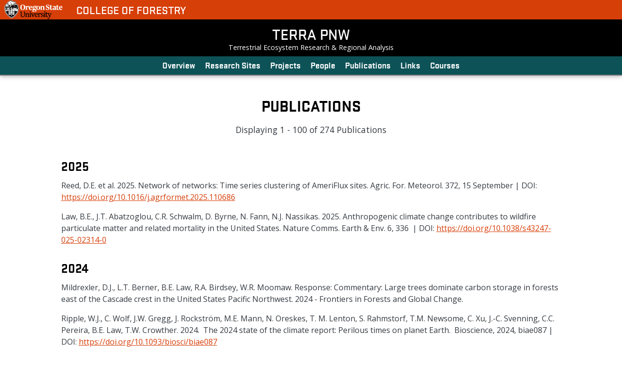

--- FILE ---
content_type: text/html; charset=UTF-8
request_url: https://terraweb.forestry.oregonstate.edu/publications?f%5Bauthor%5D=189&s=type&o=asc
body_size: 16425
content:
<!DOCTYPE html>
<html lang="en" dir="ltr">
  <head>
    <meta charset="utf-8" />
<meta name="Generator" content="Drupal 10 (https://www.drupal.org)" />
<meta name="MobileOptimized" content="width" />
<meta name="HandheldFriendly" content="true" />
<meta name="viewport" content="width=device-width, initial-scale=1, shrink-to-fit=no" />
<meta http-equiv="x-ua-compatible" content="ie=edge" />
<link rel="icon" href="/themes/custom/cof-sassafras/favicon.ico" type="image/vnd.microsoft.icon" />

    <title>Publications | TERRA PNW</title>
    <link rel="stylesheet" media="all" href="/sites/default/files/css/css_1NZp7RpQNpWqTCi0enpJfjywnC6dPewJEpZDvL_svjM.css?delta=0&amp;language=en&amp;theme=cof_sassafras&amp;include=eJx1jlEKwyAQRC8U45Fk1U0iqCvOpiG3b9p-hFr6s8zymOF5EYV2as5T70nsmsVTNtAzp7pOfuSFAVoZ7tiS8i9HinxFFyRnauApUNOwkfX0emRxoGth6QR7l0OsAxs8vuAf1yCdbZDSpHJVzKObMYXrPuGEcvn4PBIfsO87F4l75icp8GwE" />
<link rel="stylesheet" media="all" href="/sites/default/files/css/css_syB77GhWME4CZh_qY_VkkUDn4n9sRaWmVQ-lZnDTg78.css?delta=1&amp;language=en&amp;theme=cof_sassafras&amp;include=eJx1jlEKwyAQRC8U45Fk1U0iqCvOpiG3b9p-hFr6s8zymOF5EYV2as5T70nsmsVTNtAzp7pOfuSFAVoZ7tiS8i9HinxFFyRnauApUNOwkfX0emRxoGth6QR7l0OsAxs8vuAf1yCdbZDSpHJVzKObMYXrPuGEcvn4PBIfsO87F4l75icp8GwE" />
<link rel="stylesheet" media="all" href="//cdn.jsdelivr.net/npm/bootstrap@5.1.3/dist/css/bootstrap.min.css" />
<link rel="stylesheet" media="all" href="/sites/default/files/css/css_8rVpnmelvMpCAqn1teFwpR06HweZ1ASJjY28P2HC60c.css?delta=3&amp;language=en&amp;theme=cof_sassafras&amp;include=eJx1jlEKwyAQRC8U45Fk1U0iqCvOpiG3b9p-hFr6s8zymOF5EYV2as5T70nsmsVTNtAzp7pOfuSFAVoZ7tiS8i9HinxFFyRnauApUNOwkfX0emRxoGth6QR7l0OsAxs8vuAf1yCdbZDSpHJVzKObMYXrPuGEcvn4PBIfsO87F4l75icp8GwE" />
<link rel="stylesheet" media="print" href="/sites/default/files/css/css_GSVsr6LguVYTHSdpeGt3xg2OdHnHuDEu97ja3GMkiLc.css?delta=4&amp;language=en&amp;theme=cof_sassafras&amp;include=eJx1jlEKwyAQRC8U45Fk1U0iqCvOpiG3b9p-hFr6s8zymOF5EYV2as5T70nsmsVTNtAzp7pOfuSFAVoZ7tiS8i9HinxFFyRnauApUNOwkfX0emRxoGth6QR7l0OsAxs8vuAf1yCdbZDSpHJVzKObMYXrPuGEcvn4PBIfsO87F4l75icp8GwE" />

    
    <script src="https://kit.fontawesome.com/ad53fe777c.js" crossorigin="anonymous"></script>
  </head>
  <body class="layout-no-sidebars page-view-publications user-logged-out path-publications node--type-none">
    <a href="#main-content" class="visually-hidden focusable skip-link">
      Skip to main content
    </a>
    
      <div class="dialog-off-canvas-main-canvas" data-off-canvas-main-canvas>
    




<div id="page_wrapper" class="has-secondary-navigation header-xl-wrap has-navbar-expand-xl page-title-color- page-title-justification-">
  <div id="page">
    <header id="header" class="header" role="banner" aria-label="Site header">
          
        <nav class="navbar navbar-expand-xl header-xl-wrap" id="navbar-main">
          <div class="container-fluid container-navbar g-0">

            <div class="navbar-branding">
                



  <div class="osu-cof-branding">
          <div class="osu-brand">
        <a href="https://oregonstate.edu" title="Oregon State University Home" class="osu-home"><img src="/themes/custom/cof-sassafras/logo.svg" alt="OSU Home" class="osu-logo" /></a>
      </div>
        
    <div class="cof-linkback cof-brand">
      <a href="https://www.forestry.oregonstate.edu" title="College of Forestry Home">College of Forestry</a>
    </div>
  </div><!-- end osu-cof-branding -->

  <div class="nav-details site-details">
    <div class="site-wrapper">
      <div class="site-name">
        <a href="/" title="Home" rel="home" class="navbar-brand">TERRA PNW</a>
      </div>
              <div class="site-name-slogan">
          Terrestrial Ecosystem Research &amp; Regional Analysis
        </div>
          </div><!-- end site-wrapper -->
  </div><!-- end nav-details site-details -->




              
                <div class="collapse navbar-collapse justify-content-end multi-collapse" id="collapsingmainnavbar">
                                </div><!-- end collapsingnavbar -->
                
                <div class="navbar-toggle-wrapper navbar-toggler collapsed">
                  <div class="navbar-button-wrapper">
                    <button id="navbar-toggler-button" class="" type="button" data-bs-toggle="offcanvas" data-bs-target="#mobile-tools" aria-controls="mobile-tools"><span class="navbar-toggler-icon"></span></button>
                  </div>
                </div>

              
            </div><!-- end navbar-branding -->

          </div><!-- end container-navbar g-0 -->
        </nav>

                  <nav id="secondary_navbar" class="navbar navbar-expand-xl header-xl-wrap">
            <div class="navbar-collapse collapse justify-content-end multi-collapse" id="collapsingsecondarynavbar">
              <div class="container container-second-navbar">
                  <section class="row region region-secondary-menu">
    <nav role="navigation" aria-labelledby="block-cof-sassafras-horizontalnavigation-menu" id="block-cof-sassafras-horizontalnavigation" class="block block-menu navigation menu--menu-horizontal-navigation">
            
  <h2 class="visually-hidden" id="block-cof-sassafras-horizontalnavigation-menu">Horizontal Navigation</h2>
  

        
                  <ul class="clearfix nav" data-component-id="bootstrap_barrio:menu">
                    <li class="nav-item">
                <a href="/" title="Overview" class="nav-link nav-link--" data-drupal-link-system-path="&lt;front&gt;">Overview</a>
              </li>
                <li class="nav-item menu-item--collapsed">
                <a href="/research-sites" title="" class="nav-link nav-link--research-sites" data-drupal-link-system-path="research-sites">Research Sites</a>
              </li>
                <li class="nav-item">
                <a href="/projects" title="" class="nav-link nav-link--projects" data-drupal-link-system-path="projects">Projects</a>
              </li>
                <li class="nav-item">
                <a href="/people" title="" class="nav-link nav-link--people" data-drupal-link-system-path="node/462">People</a>
              </li>
                <li class="nav-item active">
                <a href="/publications" class="nav-link active nav-link--publications" data-drupal-link-system-path="publications">Publications</a>
              </li>
                <li class="nav-item">
                <a href="/links" title="" class="nav-link nav-link--links" data-drupal-link-system-path="node/311">Links</a>
              </li>
                <li class="nav-item">
                <a href="/courses" title="" class="nav-link nav-link--courses" data-drupal-link-system-path="node/312">Courses</a>
              </li>
        </ul>
  



  </nav>

  </section>

              </div>
            </div>
          </nav>
        
          </header>


    <div class="offcanvas offcanvas-end" tabindex="-1" id="mobile-tools" data-bs-scroll="false" aria-labelledby="mobile-tools-label">
      <div class="offcanvas-header">
        <h1 class="offcanvas-title" id="mobile-tools-label">College of Forestry</h1>
        <button type="button" class="btn-close text-reset" data-bs-dismiss="offcanvas" aria-label="Close"></button>
      </div>
      <div class="offcanvas-body">
      
           
        <h2 id="mobile-site-name">TERRA PNW</h2>     
                                  <div id="secondary_menu_offcanvas">
              <section class="row region region-secondary-menu">
    <nav role="navigation" aria-labelledby="block-cof-sassafras-horizontalnavigation-menu" id="block-cof-sassafras-horizontalnavigation" class="block block-menu navigation menu--menu-horizontal-navigation">
            
  <h2 class="visually-hidden" id="block-cof-sassafras-horizontalnavigation-menu">Horizontal Navigation</h2>
  

        
                  <ul class="clearfix nav" data-component-id="bootstrap_barrio:menu">
                    <li class="nav-item">
                <a href="/" title="Overview" class="nav-link nav-link--" data-drupal-link-system-path="&lt;front&gt;">Overview</a>
              </li>
                <li class="nav-item menu-item--collapsed">
                <a href="/research-sites" title="" class="nav-link nav-link--research-sites" data-drupal-link-system-path="research-sites">Research Sites</a>
              </li>
                <li class="nav-item">
                <a href="/projects" title="" class="nav-link nav-link--projects" data-drupal-link-system-path="projects">Projects</a>
              </li>
                <li class="nav-item">
                <a href="/people" title="" class="nav-link nav-link--people" data-drupal-link-system-path="node/462">People</a>
              </li>
                <li class="nav-item active">
                <a href="/publications" class="nav-link active nav-link--publications" data-drupal-link-system-path="publications">Publications</a>
              </li>
                <li class="nav-item">
                <a href="/links" title="" class="nav-link nav-link--links" data-drupal-link-system-path="node/311">Links</a>
              </li>
                <li class="nav-item">
                <a href="/courses" title="" class="nav-link nav-link--courses" data-drupal-link-system-path="node/312">Courses</a>
              </li>
        </ul>
  



  </nav>

  </section>

          </div>
                      </div>
    </div><!-- end #mobile-tools .offcanvas -->

    <div id="main-wrapper" class="layout-main-wrapper clearfix">
      
          
              <div id="main" class="container-fluid">
          <div class="row clearfix">
              <main class="main-content col sidebar-collapse order-3 order-xl-3" id="content" role="main">
                <section class="section">
                  <a id="main-content" tabindex="-1"></a>

                                      <div class="highlighted">
                      <aside class="container section clearfix" role="complementary">
                          <div data-drupal-messages-fallback class="hidden"></div>


                      </aside>
                    </div>
                  
                                                        
                  <div class="page-util-wrapper container-fluid">
                    
                  </div><!-- end page-util-wrapper -->

                  <div id="node-content-wrapper" class="container standard-container node- node-">
                      <div id="block-cof-sassafras-page-title" class="block block-core block-page-title-block">
  
    
      <div class="content">
      
  <h1 class="title">Publications</h1>


    </div>
  </div>
<div id="block-cof-sassafras-mainpagecontent" class="block block-system block-system-main-block">
  
    
      <div class="content">
      <div class="views-element-container"><div class="view view-publications view-id-publications view-display-id-page_1 js-view-dom-id-ed3f696ddd47127fa73fa3427794deb03b5611c0024befde1fa091e51d62c6d4">
  
    
      <div class="view-header">
      <p class="results-summary">Displaying 1 - 100 of 274 Publications</p>
    </div>
          <div class="attachment attachment-before">
      <div class="views-element-container"></div>

    </div>
  
      <div class="view-content row">
        <h3>2025</h3>
    <div class="publication views-row">
    <div class="views-field views-field-nid"><span class="field-content">Reed, D.E. et al. 2025. Network of networks: Time series clustering of AmeriFlux sites. Agric. For. Meteorol. 372, 15 September | <span class="doi-full">DOI: <a href="https://doi.org/10.1016/j.agrformet.2025.110686">https://doi.org/10.1016/j.agrformet.2025.110686</a></span> <span class="doi-smallscreen"><a href="https://doi.org/10.1016/j.agrformet.2025.110686">DOI</a></span>  </span></div><div class="views-field views-field-edit-node"><span class="field-content"></span></div>
  </div>
    <div class="publication views-row">
    <div class="views-field views-field-nid"><span class="field-content">Law, B.E., J.T. Abatzoglou, C.R. Schwalm, D. Byrne, N. Fann, N.J. Nassikas. 2025. Anthropogenic climate change contributes to wildfire particulate matter and related mortality in the United States. Nature Comms. Earth &amp; Env.&nbsp;6, 336&nbsp; | <span class="doi-full">DOI: <a href="https://doi.org/10.1038/s43247-025-02314-0">https://doi.org/10.1038/s43247-025-02314-0</a></span> <span class="doi-smallscreen"><a href="https://doi.org/10.1038/s43247-025-02314-0">DOI</a></span>  </span></div><div class="views-field views-field-edit-node"><span class="field-content"></span></div>
  </div>
  <h3>2024</h3>
    <div class="publication views-row">
    <div class="views-field views-field-nid"><span class="field-content">Mildrexler, D.J., L.T. Berner, B.E. Law, R.A. Birdsey, W.R. Moomaw. Response: Commentary: Large trees dominate carbon storage in forests east of the Cascade crest in the United States Pacific Northwest. 2024 - Frontiers in Forests and Global Change.   </span></div><div class="views-field views-field-edit-node"><span class="field-content"></span></div>
  </div>
    <div class="publication views-row">
    <div class="views-field views-field-nid"><span class="field-content">Ripple, W.J., C. Wolf, J.W. Gregg, J. Rockström, M.E. Mann, N. Oreskes, T. M. Lenton, S. Rahmstorf, T.M. Newsome, C. Xu, J.-C. Svenning, C.C. Pereira, B.E. Law, T.W. Crowther. 2024.&nbsp; The 2024 state of the climate report: Perilous times on planet Earth.&nbsp; Bioscience, 2024, biae087 | <span class="doi-full">DOI: <a href="https://doi.org/10.1093/biosci/biae087">https://doi.org/10.1093/biosci/biae087</a></span> <span class="doi-smallscreen"><a href="https://doi.org/10.1093/biosci/biae087">DOI</a></span>  </span></div><div class="views-field views-field-edit-node"><span class="field-content"></span></div>
  </div>
  <h3>2023</h3>
    <div class="publication views-row">
    <div class="views-field views-field-nid"><span class="field-content">Mildrexler, D.J., L.T. Berner, B.E. Law, R.A. Birdsey, W.R. Moomaw. &nbsp;2023.&nbsp; Protect large trees for climate mitigation, biodiversity, and forest resilience. Conservation Science and Practice&nbsp;2023 | <span class="doi-full">DOI: <a href="https://doi.org/10.1111/csp2.12944">https://doi.org/10.1111/csp2.12944</a></span> <span class="doi-smallscreen"><a href="https://doi.org/10.1111/csp2.12944">DOI</a></span>  </span></div><div class="views-field views-field-edit-node"><span class="field-content"></span></div>
  </div>
    <div class="publication views-row">
    <div class="views-field views-field-nid"><span class="field-content">Ripple, W.J., C. Wolf, J.W. Gregg, J. Rockström, T.M. Newsome, B.E. Law, L. Marques, T.M. Lenton, C. Xu, S. Huq, L. Simons, D.A. King.&nbsp; 2023. The 2023 state of the climate report: Entering uncharted territory. Bioscience, 2023 | <span class="doi-full">DOI: <a href="https://doi.org/10.1093/biosci/biad080">https://doi.org/10.1093/biosci/biad080</a></span> <span class="doi-smallscreen"><a href="https://doi.org/10.1093/biosci/biad080">DOI</a></span>  </span></div><div class="views-field views-field-edit-node"><span class="field-content"></span></div>
  </div>
    <div class="publication views-row">
    <div class="views-field views-field-nid"><span class="field-content">Law, B.E., R. Bloemers, N. Colleton, M. Allen.&nbsp; 2023.&nbsp; Redefining the wildfire problem and scaling solutions to meet the challenge.&nbsp; Bulletin of the Atomic Scientists.&nbsp; | <span class="doi-full">DOI: <a href="https://doi.org/10.1080/00963402.2023.2266941">https://doi.org/10.1080/00963402.2023.2266941</a></span> <span class="doi-smallscreen"><a href="https://doi.org/10.1080/00963402.2023.2266941">DOI</a></span>  </span></div><div class="views-field views-field-edit-node"><span class="field-content"></span></div>
  </div>
    <div class="publication views-row">
    <div class="views-field views-field-nid"><span class="field-content">Still, C. J., Sibley, A., DePinte, D., Busby, P. E., Harrington, C. A., Schulze, M., ... &amp; Page, G. F. M. Causes of widespread foliar damage from the June 2021 Pacific Northwest Heat Dome: more heat than drought.&nbsp;Tree Physiology,&nbsp;43(2), 203-209.   </span></div><div class="views-field views-field-edit-node"><span class="field-content"></span></div>
  </div>
    <div class="publication views-row">
    <div class="views-field views-field-nid"><span class="field-content">Still, C. J., Page, G. F., Rastogi, B., Griffith, D. M., Aubrecht, D. M., Kim, Y., ... &amp; Richardson, A. D. (2023). Reply to Garen et al.: Within-canopy temperature data also do not support limited homeothermy.&nbsp;Proceedings of the National Academy of Sciences,&nbsp;120(15), e2302515120.   </span></div><div class="views-field views-field-edit-node"><span class="field-content"></span></div>
  </div>
    <div class="publication views-row">
    <div class="views-field views-field-nid"><span class="field-content">Guo, Z., Still, C. J., Lee, C. K., Ryu, Y., Blonder, B., Wang, J., ... &amp; Wu, J. Does plant ecosystem thermoregulation occur? An extratropical assessment at different spatial and temporal scales.&nbsp;New Phytologist,&nbsp;238(3), 1004-1018.   </span></div><div class="views-field views-field-edit-node"><span class="field-content"></span></div>
  </div>
    <div class="publication views-row">
    <div class="views-field views-field-nid"><span class="field-content">Zweifel, R., Pappas, C., Peters, R. L., Babst, F., Balanzategui, D., Basler, D., ... &amp; Sterck, F. Networking the forest infrastructure towards near real-time monitoring–A white paper.&nbsp;Science of the Total Environment,&nbsp;872, 162167.   </span></div><div class="views-field views-field-edit-node"><span class="field-content"></span></div>
  </div>
    <div class="publication views-row">
    <div class="views-field views-field-nid"><span class="field-content">Donnelly, R. C., Wedel, E. R., Taylor, J. H., Nippert, J. B., Helliker, B. R., Riley, W. J., Still, C.J., &amp; Griffith, D. M. Evolutionary lineage explains trait variation among 75 coexisting grass species.&nbsp;New Phytologist.   </span></div><div class="views-field views-field-edit-node"><span class="field-content"></span></div>
  </div>
    <div class="publication views-row">
    <div class="views-field views-field-nid"><span class="field-content">Kibler, C. L., Trugman, A. T., Roberts, D. A., Still, C. J., Scott, R. L., Caylor, K. K., ... &amp; Singer, M. B. Evapotranspiration regulates leaf temperature and respiration in dryland vegetation.&nbsp;Agricultural and Forest Meteorology,&nbsp;339, 109560.   </span></div><div class="views-field views-field-edit-node"><span class="field-content"></span></div>
  </div>
    <div class="publication views-row">
    <div class="views-field views-field-nid"><span class="field-content">Guo, Z., Zhang, K., Lin, H., Majcher, B. M., Lee, C. K., Still, C. J., &amp; Wu, J. (2023). Plant canopies exhibit stronger thermoregulation capability at the seasonal than diurnal timescales.&nbsp;Agricultural and Forest Meteorology,&nbsp;339, 109582.   </span></div><div class="views-field views-field-edit-node"><span class="field-content"></span></div>
  </div>
    <div class="publication views-row">
    <div class="views-field views-field-nid"><span class="field-content">Li, B., Good, S. P., Fiorella, R. P., Finkenbiner, C. E., Bowen, G. J., Noone, D. C., Still, C.J. &amp; Anderegg, W. R. Stable isotopes contain substantial additive information about terrestrial carbon and water cycling.&nbsp;Environmental Research Letters,&nbsp;18(9), 094065.   </span></div><div class="views-field views-field-edit-node"><span class="field-content"></span></div>
  </div>
    <div class="publication views-row">
    <div class="views-field views-field-nid"><span class="field-content">Gauthey, A., Bachofen, C., Deluigi, J., Didion‐Gency, M., D'Odorico, P., Gisler, J., Mas, E., Schaub, M., Schuler, P., Still, C.J. &amp; Tunas, A. Absence of canopy temperature variation despite stomatal adjustment in Pinus sylvestris under multidecadal soil moisture manipulation.&nbsp;New Phytologist,&nbsp;240(1), pp.127-137.   </span></div><div class="views-field views-field-edit-node"><span class="field-content"></span></div>
  </div>
    <div class="publication views-row">
    <div class="views-field views-field-nid"><span class="field-content">Carbone, M. S., Richardson, A. D., Berkelhammer, M., Boot, C. M., Simonpietri, A., &amp; Still, C. J. Interannual precipitation controls on soil CO2 fluxes in high elevation conifer and aspen forests.&nbsp;Environmental Research Letters,&nbsp;18(12), 124009.   </span></div><div class="views-field views-field-edit-node"><span class="field-content"></span></div>
  </div>
    <div class="publication views-row">
    <div class="views-field views-field-nid"><span class="field-content">Tsuruta K, Kwon H, Law BE, Kume T. 2023.  Relationship between stem diameter and whole-tree transpiration across young, mature, and old-growth ponderosa pine forests under wet and dry soil conditions.. Ecohydrology.
 | <span class="doi-full">DOI: <a href="https://doi.org/10.1002/eco.2572">https://doi.org/10.1002/eco.2572</a></span> <span class="doi-smallscreen"><a href="https://doi.org/10.1002/eco.2572">DOI</a></span>  </span></div><div class="views-field views-field-edit-node"><span class="field-content"></span></div>
  </div>
    <div class="publication views-row">
    <div class="views-field views-field-nid"><span class="field-content">Mildrexler DJ, Berner LT, Law BE, Birdsey RA, Moomaw WR. 2023.  Protect large trees for climate mitigation, biodiversity, and forest resilience.. Conservation Science and Practice.
 | <span class="doi-full">DOI: <a href="https://doi.org/10.1111/csp2.12944">https://doi.org/10.1111/csp2.12944</a></span> <span class="doi-smallscreen"><a href="https://doi.org/10.1111/csp2.12944">DOI</a></span>  </span></div><div class="views-field views-field-edit-node"><span class="field-content"></span></div>
  </div>
    <div class="publication views-row">
    <div class="views-field views-field-nid"><span class="field-content">Moomaw WR, Law BE. 2023.  A call to reduce the carbon costs of forest harvest.. Nature. 620:44-45.
 | <span class="doi-full">DOI: <a href="https://doi.org/10.1038/d41586-023-02238-9">https://doi.org/10.1038/d41586-023-02238-9</a></span> <span class="doi-smallscreen"><a href="https://doi.org/10.1038/d41586-023-02238-9">DOI</a></span>  </span></div><div class="views-field views-field-edit-node"><span class="field-content"></span></div>
  </div>
    <div class="publication views-row">
    <div class="views-field views-field-nid"><span class="field-content">Ripple WJ, Wolf C, Gregg JW, Rockstrom J, Newsome TM, Law BE, Marques L, Lenton TM, Xu C, Huq S et al.. 2023.  The 2023 state of the climate report: Entering uncharted territory.. Bioscience.
 | <span class="doi-full">DOI: <a href="https://doi.org/10.1093/biosci/biad080">https://doi.org/10.1093/biosci/biad080</a></span> <span class="doi-smallscreen"><a href="https://doi.org/10.1093/biosci/biad080">DOI</a></span>  </span></div><div class="views-field views-field-edit-node"><span class="field-content"></span></div>
  </div>
    <div class="publication views-row">
    <div class="views-field views-field-nid"><span class="field-content">Law BE, Berner LT, Wolf C, Ripple WJ 2023.  Southern Alaska’s forest landscape integrity, habitat, and carbon are critical for meeting climate and conservation goals.. AGU Advances. 4
 | <span class="doi-full">DOI: <a href="https://doi.org/10.1029/2023AV000965">https://doi.org/10.1029/2023AV000965</a></span> <span class="doi-smallscreen"><a href="https://doi.org/10.1029/2023AV000965">DOI</a></span>  </span></div><div class="views-field views-field-edit-node"><span class="field-content"></span></div>
  </div>
  <h3>2022</h3>
    <div class="publication views-row">
    <div class="views-field views-field-nid"><span class="field-content">Ripple WJ, Dellasala DA, Baumann F, Gregg JW, Betts MG, Law BE, Bradshaw CJ, Wolf C. 2022.  Zoonotic diseases and our troubled relationship with nature. American Journal of Health Promotion. 35(9)
 | <span class="doi-full">DOI: <a href="https://doi.org/10.1177/08901171211063998">https://doi.org/10.1177/08901171211063998</a></span> <span class="doi-smallscreen"><a href="https://doi.org/10.1177/08901171211063998">DOI</a></span>  </span></div><div class="views-field views-field-edit-node"><span class="field-content"></span></div>
  </div>
    <div class="publication views-row">
    <div class="views-field views-field-nid"><span class="field-content">Ripple WJ, Moomaw W, Wolf C, Betts M, Law BE, Gregg J, Newsome TM. 2022.  Six steps to integrate climate mitigation with adaptation for social justice. Env. Sci. &amp; Policy. 128:41-44.
 | <span class="doi-full">DOI: <a href="https://doi.org/10.1016/j.envsci.2021.11.007">https://doi.org/10.1016/j.envsci.2021.11.007</a></span> <span class="doi-smallscreen"><a href="https://doi.org/10.1016/j.envsci.2021.11.007">DOI</a></span>  </span></div><div class="views-field views-field-edit-node"><span class="field-content"></span></div>
  </div>
    <div class="publication views-row">
    <div class="views-field views-field-nid"><span class="field-content">Ripple WJ, Wolf C, Phillips MK, Beschta RL, Vucetich J, Kauffman JB, Law BE, Wirsin AJ, Lambert JE, Leslie E et al.. 2022.  Rewilding the American West. Bioscience. 72:931-935.
 | <span class="doi-full">DOI: <a href="https://doi.org/10.1093/biosci/biac069">https://doi.org/10.1093/biosci/biac069</a></span> <span class="doi-smallscreen"><a href="https://doi.org/10.1093/biosci/biac069">DOI</a></span>  </span></div><div class="views-field views-field-edit-node"><span class="field-content"></span></div>
  </div>
    <div class="publication views-row">
    <div class="views-field views-field-nid"><span class="field-content">Ripple WJ, Wolf C, Gregg JW, Levin K, Rockström J, Newsome TM, Betts MG, Huq S, Law BE, Kemp L et al.. 2022.  World scientists’ warning of a climate emergency 2022. Bioscience. 72:1149-1155.
 | <span class="doi-full">DOI: <a href="https://doi.org/10.1093/biosci/biac083">https://doi.org/10.1093/biosci/biac083</a></span> <span class="doi-smallscreen"><a href="https://doi.org/10.1093/biosci/biac083">DOI</a></span>  </span></div><div class="views-field views-field-edit-node"><span class="field-content"></span></div>
  </div>
    <div class="publication views-row">
    <div class="views-field views-field-nid"><span class="field-content">Law BE, Berner LT, Mildrexler DJ, Bloemers R, Ripple WJ. 2022.  Strategic reserves in Oregon’s forests for biodiversity, water and carbon to mitigate and adapt to climate change. Frontiers in Forests and Global Change. 5
 | <span class="doi-full">DOI: <a href="https://doi.org/10.3389/ffgc.2022.1028401">https://doi.org/10.3389/ffgc.2022.1028401</a></span> <span class="doi-smallscreen"><a href="https://doi.org/10.3389/ffgc.2022.1028401">DOI</a></span>  </span></div><div class="views-field views-field-edit-node"><span class="field-content"></span></div>
  </div>
    <div class="publication views-row">
    <div class="views-field views-field-nid"><span class="field-content">Law BE. 2022.  The Climate Book, created by Greta Thunberg. Boreal and Temperate Forests. :102-105.
   </span></div><div class="views-field views-field-edit-node"><span class="field-content"></span></div>
  </div>
    <div class="publication views-row">
    <div class="views-field views-field-nid"><span class="field-content">Law BE, Moomaw WR, Hudiburg TW, Schlesinger WH, Ripple WJ. 2022.  Creating Strategic Reserves to Protect Forest Carbon and Reduce Biodiversity Losses in the United States. Land. 11
   |  <a href="https://doi.org/10.3390/land11050721">View Online</a>  </span></div><div class="views-field views-field-edit-node"><span class="field-content"></span></div>
  </div>
    <div class="publication views-row">
    <div class="views-field views-field-nid"><span class="field-content">Wang X, Biederman J, Knowles JF, Scott RL, Turner AJ, Koehler P, Frankenber C, Litvak ME, Flerchinger GN, Law BE et al.. 2022.  Satellite solar-induced chlorophyll fluorescence and near-infrared reflectance capture complementary aspects of dryland vegetation productivity dynamics. Remote Sensing of Environment. 270
 | <span class="doi-full">DOI: <a href="https://doi.org/10.1016/j.rse.2021.112858">https://doi.org/10.1016/j.rse.2021.112858</a></span> <span class="doi-smallscreen"><a href="https://doi.org/10.1016/j.rse.2021.112858">DOI</a></span>  </span></div><div class="views-field views-field-edit-node"><span class="field-content"></span></div>
  </div>
  <h3>2021</h3>
    <div class="publication views-row">
    <div class="views-field views-field-nid"><span class="field-content">Law BE, Berner LT, Buotte PC, Ripple WJ. 2021.  Strategic Forest Reserves can protect biodiversity in the western United States and mitigate climate change. Nature Comm. Earth &amp; Environ. 2
 | <span class="doi-full">DOI: <a href="https://doi.org/10.1038/s43247-021-00326-0">https://doi.org/10.1038/s43247-021-00326-0</a></span> <span class="doi-smallscreen"><a href="https://doi.org/10.1038/s43247-021-00326-0">DOI</a></span>  </span></div><div class="views-field views-field-edit-node"><span class="field-content"></span></div>
  </div>
    <div class="publication views-row">
    <div class="views-field views-field-nid"><span class="field-content">Seyednasrollah B, Bowling D, Cheng R, Logan B, Magney T, Frankenber C, Yang J, Young A, Jufkens K, Araub A et al.. 2021.  Seasonal variation in the canopy color of temperate evergreen coniferous forests. New Phytologist. 229(5):2586-2600.
 | <span class="doi-full">DOI: <a href="https://doi.org/10.1111/nph.17046">https://doi.org/10.1111/nph.17046</a></span> <span class="doi-smallscreen"><a href="https://doi.org/10.1111/nph.17046">DOI</a></span>  </span></div><div class="views-field views-field-edit-node"><span class="field-content"></span></div>
  </div>
    <div class="publication views-row">
    <div class="views-field views-field-nid"><span class="field-content">Bernacchi CJ, Chu H, Luo X, Ouyang Z, Chan WS, al et. 2021.  Representativeness of eddy-covariance flux footprints for areas surrounding AmeriFlux sites. Agricultural and Forest Meteorology. 301-302
 | <span class="doi-full">DOI: <a href="https://doi.org/10.1016/j.agrformet.2021.108350">https://doi.org/10.1016/j.agrformet.2021.108350</a></span> <span class="doi-smallscreen"><a href="https://doi.org/10.1016/j.agrformet.2021.108350">DOI</a></span>  </span></div><div class="views-field views-field-edit-node"><span class="field-content"></span></div>
  </div>
    <div class="publication views-row">
    <div class="views-field views-field-nid"><span class="field-content">Luyssaert S, Schulze E-D, Knohl A, Law BE, Ciais P, Grace J. 2021.  Reply to: Old-growth forest carbon sinks overestimated. Nature. 591
 | <span class="doi-full">DOI: <a href="https://doi.org/10.1038/s41586-021-03267-y">https://doi.org/10.1038/s41586-021-03267-y</a></span> <span class="doi-smallscreen"><a href="https://doi.org/10.1038/s41586-021-03267-y">DOI</a></span>  </span></div><div class="views-field views-field-edit-node"><span class="field-content"></span></div>
  </div>
    <div class="publication views-row">
    <div class="views-field views-field-nid"><span class="field-content">Ripple WJ, Wolf C, Newsome TM, Gregg JW, Lenton TM, Palomo I, Eikelboom JAJ, Law BE, Huq S, Duffy PB et al.. 2021.  Scientists’ warning of a climate emergency. BioScience.
 | <span class="doi-full">DOI: <a href="https://doi.org/10.1093/biosci/biab079">https://doi.org/10.1093/biosci/biab079</a></span> <span class="doi-smallscreen"><a href="https://doi.org/10.1093/biosci/biab079">DOI</a></span>  </span></div><div class="views-field views-field-edit-node"><span class="field-content"></span></div>
  </div>
    <div class="publication views-row">
    <div class="views-field views-field-nid"><span class="field-content">Vynne CV, Dovichin E, Fresco N, Dawson N, Joshi A, Law BE, Lertzman K, Rupp S, Schmiegelow F, Trammell EJ. 2021.  The importance of Alaska for climate stabilization, resilience and biodiversity conservation. Frontiers in Forests &amp; Global Change.
 | <span class="doi-full">DOI: <a href="https://doi.org/10.3389//ffgc.2021.701277">https://doi.org/10.3389//ffgc.2021.701277</a></span> <span class="doi-smallscreen"><a href="https://doi.org/10.3389//ffgc.2021.701277">DOI</a></span>  </span></div><div class="views-field views-field-edit-node"><span class="field-content"></span></div>
  </div>
    <div class="publication views-row">
    <div class="views-field views-field-nid"><span class="field-content">Ripple W, Moomaw W, Wolf C, Betts M, Law BE, Gregg J, Newsome TM. 2021.  Six steps to integrate climate mitigation with adaptation for social justice. Environmental Science &amp; Policy. 128
 | <span class="doi-full">DOI: <a href="https://doi.org/10.1016/j.envsci.2021.11.007">https://doi.org/10.1016/j.envsci.2021.11.007</a></span> <span class="doi-smallscreen"><a href="https://doi.org/10.1016/j.envsci.2021.11.007">DOI</a></span>  </span></div><div class="views-field views-field-edit-node"><span class="field-content"></span></div>
  </div>
    <div class="publication views-row">
    <div class="views-field views-field-nid"><span class="field-content">Ripple WJ, DellaSala DA, Baumann F, Gregg J, Betts M, Law BE, Bradshaw CJA, Wolf C. 2021.  Zoonotic diseases and our troubled relationship with nature. American J Health Promotion. 35
   </span></div><div class="views-field views-field-edit-node"><span class="field-content"></span></div>
  </div>
    <div class="publication views-row">
    <div class="views-field views-field-nid"><span class="field-content">Law BE 2021.  Biden moves to protect the Tongass, America’s largest rainforest, from logging and road building. The Conservation.
   |  <a href="https://theconversation.com/biden-moves-to-protect-the-tongass-north-americas-largest-rainforest-from-logging-and-road-building-164680">View Online</a>  </span></div><div class="views-field views-field-edit-node"><span class="field-content"></span></div>
  </div>
    <div class="publication views-row">
    <div class="views-field views-field-nid"><span class="field-content">Ripple WJ, Wolf C, Newsome TM, Gregg JW, Lenton TM, Palomo I, Eikelboom JAJ, Law BE, Huq S, Duffy PB et al.. 2021.  World Scientists’ Warning of a Climate Emergency 2021. BioScience.
 | <span class="doi-full">DOI: <a href="https://doi.org/10.1093/biosci/biab079">https://doi.org/10.1093/biosci/biab079</a></span> <span class="doi-smallscreen"><a href="https://doi.org/10.1093/biosci/biab079">DOI</a></span>  </span></div><div class="views-field views-field-edit-node"><span class="field-content"></span></div>
  </div>
    <div class="publication views-row">
    <div class="views-field views-field-nid"><span class="field-content">Migliavacca M, Musavi T, Mahecha MD, Nelson JA, Knauer J, Baldocchi DD, al et. 2021.  The three major axes of terrestrial ecosystem function. Nature. 270:468-472.
 | <span class="doi-full">DOI: <a href="https://doi.org/10.1038/s41586-021-03939-9">https://doi.org/10.1038/s41586-021-03939-9</a></span> <span class="doi-smallscreen"><a href="https://doi.org/10.1038/s41586-021-03939-9">DOI</a></span>  </span></div><div class="views-field views-field-edit-node"><span class="field-content"></span></div>
  </div>
    <div class="publication views-row">
    <div class="views-field views-field-nid"><span class="field-content">Law BE, Moomaw WR 2021.  Keeping trees in the ground where they are already growing is an effective low-tech way to slow climate change. The Conservation.
   |  <a href="https://theconversation.com/keeping-trees-in-the-ground-where-they-are-already-growing-is-an-effective-low-tech-way-to-slow-climate-change-154618">View Online</a>  </span></div><div class="views-field views-field-edit-node"><span class="field-content"></span></div>
  </div>
  <h3>2020</h3>
    <div class="publication views-row">
    <div class="views-field views-field-nid"><span class="field-content">Ripple WJ, Wolf C, Newsome TM, Barnard P, Moomaw WR, Maas B, Law BE 2020.  The climate emergency, forests, and transformative change. BioScience. 70(6)
 | <span class="doi-full">DOI: <a href="https://doi.org/10.1093/biosci/biaa032">https://doi.org/10.1093/biosci/biaa032</a></span> <span class="doi-smallscreen"><a href="https://doi.org/10.1093/biosci/biaa032">DOI</a></span>  </span></div><div class="views-field views-field-edit-node"><span class="field-content"></span></div>
  </div>
    <div class="publication views-row">
    <div class="views-field views-field-nid"><span class="field-content">Chu H, Luo X, Ouyang Z, Chan WS, Dengel S, Biraud S, Torn M, Metzger S, Kumar J, Arain MA et al.. 2020.  Footprint representativeness of eddy-covariance flux measurements across AmeriFlux sites. Agricultural and Forest Meteorology. 301-302
   |  <a href="https://doi.org/10.1016/j.agrformet.2021.108350">View Online</a>  </span></div><div class="views-field views-field-edit-node"><span class="field-content"></span></div>
  </div>
    <div class="publication views-row">
    <div class="views-field views-field-nid"><span class="field-content">Seyednasrollah B, Bowling D, Cheng R, Logan B, Magney T, Frankenber C, Yang J, Young A, Jufkens K, Araub A et al.. 2020.  Seasonal variation in the canopy color of temperate evergreenconifer forests. New Phytologist.
   |  <a href="https://www.researchgate.net/publication/345314840_Seasonal_variation_in_the_canopy_color_of_temperate_evergreen_conifer_forests">View Online</a>  </span></div><div class="views-field views-field-edit-node"><span class="field-content"></span></div>
  </div>
    <div class="publication views-row">
    <div class="views-field views-field-nid"><span class="field-content">Mildrexler D, Berner LT, Law BE, Moomaw WR. 2020.  Large Trees Dominate Carbon Storage in Forests East of the Cascade Crest in the United States Pacific Northwest. Frontiers in Forests and Global Change.
   |  <a href="https://www.frontiersin.org/articles/10.3389/ffgc.2020.594274/full">View Online</a>  </span></div><div class="views-field views-field-edit-node"><span class="field-content"></span></div>
  </div>
    <div class="publication views-row">
    <div class="views-field views-field-nid"><span class="field-content">Pastorello GD, Papale D, PIs. 2020.  The FLUXNET2015 dataset and the ONEFlux processing pipeline for eddy covariance data. Nature Scientific Data.
 | <span class="doi-full">DOI: <a href="https://doi.org/10.1038/s41597-020-0534-3">https://doi.org/10.1038/s41597-020-0534-3</a></span> <span class="doi-smallscreen"><a href="https://doi.org/10.1038/s41597-020-0534-3">DOI</a></span>  </span></div><div class="views-field views-field-edit-node"><span class="field-content"></span></div>
  </div>
    <div class="publication views-row">
    <div class="views-field views-field-nid"><span class="field-content">Moomaw WR, Law BE, Goetz SJ. 2020.  Focus on the role of forests and soils in meeting climate change mitigation goals: Summary. Environmental Research Letters.
 | <span class="doi-full">DOI: <a href="https://doi.org/10.1088/1748-9326/ab6b38">https://doi.org/10.1088/1748-9326/ab6b38</a></span> <span class="doi-smallscreen"><a href="https://doi.org/10.1088/1748-9326/ab6b38">DOI</a></span>  </span></div><div class="views-field views-field-edit-node"><span class="field-content"></span></div>
  </div>
    <div class="publication views-row">
    <div class="views-field views-field-nid"><span class="field-content">Buotte PC, Law BE, Ripple WJ, Berner LT. 2020.  Carbon sequestration and biodiversity co-benefits of preserving forests in the western United States. Ecological Applications. 30(2)
 | <span class="doi-full">DOI: <a href="https://doi.org/10.1002/eap.2039">https://doi.org/10.1002/eap.2039</a></span> <span class="doi-smallscreen"><a href="https://doi.org/10.1002/eap.2039">DOI</a></span>  </span></div><div class="views-field views-field-edit-node"><span class="field-content"></span></div>
  </div>
  <h3>2019</h3>
    <div class="publication views-row">
    <div class="views-field views-field-nid"><span class="field-content">Freundorfer A, Rehberg I, Law BE, Thomas C 2019.  Forest wind regimes and their implications on cross-canopy coupling. Agric. For. Meteorol . 279:107696.
   |  <a href="https://doi.org/10.1016/j.agrformet.2019.107696">View Online</a>  </span></div><div class="views-field views-field-edit-node"><span class="field-content"></span></div>
  </div>
    <div class="publication views-row">
    <div class="views-field views-field-nid"><span class="field-content">Peaucelle M, Bacour C, Ciais P, Vuichard N, Kuppel S, Penuelas J, Belelli-Marchesini L, Blanken PD, Buchmann N, Chen J et al.. 2019.  Co-variation between plant functional traits emerge from constraining parameterization of a terrestrial biosphere model with in situ GPP estimates. Global Ecology &amp; Biogeography. 28(9)
 | <span class="doi-full">DOI: <a href="https://doi.org/10.1111/geb.12937">https://doi.org/10.1111/geb.12937</a></span> <span class="doi-smallscreen"><a href="https://doi.org/10.1111/geb.12937">DOI</a></span>  </span></div><div class="views-field views-field-edit-node"><span class="field-content"></span></div>
  </div>
    <div class="publication views-row">
    <div class="views-field views-field-nid"><span class="field-content">Buotte PC, Levis S, Law BE, Hudiburg TW, Rupp DE, Kent JJ. 2019.  Near-future vulnerability to drought and fire varies across the western United States. Global Change Biology. 25:290-303.
 | <span class="doi-full">DOI: <a href="https://doi.org/10.1111/gcb.14490">https://doi.org/10.1111/gcb.14490</a></span> <span class="doi-smallscreen"><a href="https://doi.org/10.1111/gcb.14490">DOI</a></span>  </span></div><div class="views-field views-field-edit-node"><span class="field-content"></span></div>
  </div>
    <div class="publication views-row">
    <div class="views-field views-field-nid"><span class="field-content">Xu B, Arain A, Black TA, Law BE, Pastorello G, Chu H. 2019.  Seasonal variability of forest sensitivity to heat and drought stresses: a synthesis based on carbon fluxes from North American forest ecosystems. Global Change Biology. 26
 | <span class="doi-full">DOI: <a href="https://doi.org/10.1111/gcb.14843">https://doi.org/10.1111/gcb.14843</a></span> <span class="doi-smallscreen"><a href="https://doi.org/10.1111/gcb.14843">DOI</a></span>  </span></div><div class="views-field views-field-edit-node"><span class="field-content"></span></div>
  </div>
    <div class="publication views-row">
    <div class="views-field views-field-nid"><span class="field-content">Stenzel JE, Bartowitz KJ, Hartman MD, Lutz JA, Kolden CA, Smith AMS, Law BE, Swanson ME, Larson AJ, Parton WJ et al.. 2019.  Fixing a snag in carbon emissions estimates from wildfires. Global Change Biology. 25
 | <span class="doi-full">DOI: <a href="https://doi.org/10.1111/gcb.14716">https://doi.org/10.1111/gcb.14716</a></span> <span class="doi-smallscreen"><a href="https://doi.org/10.1111/gcb.14716">DOI</a></span>  </span></div><div class="views-field views-field-edit-node"><span class="field-content"></span></div>
  </div>
    <div class="publication views-row">
    <div class="views-field views-field-nid"><span class="field-content">Hudiburg TW, Law BE, Moomaw WR, Harmon M, Stenzel JE. 2019.  Meeting GHG reduction targets requires accounting for all forest sector emissions. Env. Res. Lett. 14:095005.
   |  <a href="https://iopscience.iop.org/article/10.1088/1748-9326/ab28bb">View Online</a>  </span></div><div class="views-field views-field-edit-node"><span class="field-content"></span></div>
  </div>
    <div class="publication views-row">
    <div class="views-field views-field-nid"><span class="field-content">Bresnard S, Carvalhais N, M Arain A, Black A, Brede B, Buchmann N, Chen J, Clevers JGPW, Desai AR, Dutrieux LP et al.. 2019.  Memory effects of climate and vegetation affecting net ecosystem CO2 fluxes in global forests. PLoS One. 14(2)
   |  <a href="https://doi.org/10.1371/journal.pone.0211510">View Online</a>  </span></div><div class="views-field views-field-edit-node"><span class="field-content"></span></div>
  </div>
  <h3>2018</h3>
    <div class="publication views-row">
    <div class="views-field views-field-nid"><span class="field-content">Chu H, Baldocchi DD, Poindexter C, Abraha M, Desai AR, Arain A, Griffis TJ, Blanken PD, O&#039;Halloran TL, Thomas Q et al.. 2018.  Temporal dynamics of aerodynamic canopy height derived from eddy covariance momentum data collected across North American Flux Networds. Geophysical Research Letters. 45:9275-9287.
 | <span class="doi-full">DOI: <a href="https://doi.org/10.1029/2018GL079306">https://doi.org/10.1029/2018GL079306</a></span> <span class="doi-smallscreen"><a href="https://doi.org/10.1029/2018GL079306">DOI</a></span>  </span></div><div class="views-field views-field-edit-node"><span class="field-content"></span></div>
  </div>
    <div class="publication views-row">
    <div class="views-field views-field-nid"><span class="field-content">Bresnard S, Carvalhais N, M Arain A, Black A, de Bruin S, Buchmann N, Cescatti A, Chen J, Clevers JGPW, Desai AR et al.. 2018.  Quantifying the effects of forest age on net ecosystem carbon balance. Environmental Research Letters. 13(124018)
 | <span class="doi-full">DOI: <a href="https://doi.org/10.1088/1748-9326/aaeaeb">https://doi.org/10.1088/1748-9326/aaeaeb</a></span> <span class="doi-smallscreen"><a href="https://doi.org/10.1088/1748-9326/aaeaeb">DOI</a></span>  </span></div><div class="views-field views-field-edit-node"><span class="field-content"></span></div>
  </div>
    <div class="publication views-row">
    <div class="views-field views-field-nid"><span class="field-content">Buotte PC, Levis S, Law BE, Hudiburg TW, Rupp DE, Kent JJ. 2018.  Near-future forest vulnerability to drought and fire varies across the western US Global Change Biology. 25
 | <span class="doi-full">DOI: <a href="https://doi.org/10.1111/gcb.14490">https://doi.org/10.1111/gcb.14490</a></span> <span class="doi-smallscreen"><a href="https://doi.org/10.1111/gcb.14490">DOI</a></span>  </span></div><div class="views-field views-field-edit-node"><span class="field-content"></span></div>
  </div>
    <div class="publication views-row">
    <div class="views-field views-field-nid"><span class="field-content">Anderegg DL, Berner LT, Badgley G, Sethi ML, Law BE, HilleRisLambers J. 2018.  Within-species patterns challenge our understanding of the Leaf Economics Spectrum. Ecology Letters. 21:734-744.
 | <span class="doi-full">DOI: <a href="https://doi.org/10.1111/ele.12945">https://doi.org/10.1111/ele.12945</a></span> <span class="doi-smallscreen"><a href="https://doi.org/10.1111/ele.12945">DOI</a></span>  </span></div><div class="views-field views-field-edit-node"><span class="field-content"></span></div>
  </div>
    <div class="publication views-row">
    <div class="views-field views-field-nid"><span class="field-content">Buttlar JV, Zscheischler J, Rammig A, Sippel S, Reichstein M, Knohl A, Jung M, Menzer O, Arain A, Cuchmann N et al.. 2018.  Impacts of droughts and extreme temperature events on gross primary production and ecosystem respiration: a systematic assessment across ecosystems and climate zones. Biogeosciences. 15:1293-1318.
   |  <a href="https://doi.org/10.5194/bg-15-1293-2018">View Online</a>  </span></div><div class="views-field views-field-edit-node"><span class="field-content"></span></div>
  </div>
    <div class="publication views-row">
    <div class="views-field views-field-nid"><span class="field-content">Law BE, Hudiburg TW, Berner LT, Kent JJ, Buotte PC, Harmon M 2018.  Land use strategies to mitigate climate change in carbon dense temperate forests. Proceedings of the National Academy of Sciences.
 | <span class="doi-full">DOI: <a href="https://doi.org/10.1073/pnas.1720064115">https://doi.org/10.1073/pnas.1720064115</a></span> <span class="doi-smallscreen"><a href="https://doi.org/10.1073/pnas.1720064115">DOI</a></span>  </span></div><div class="views-field views-field-edit-node"><span class="field-content"></span></div>
  </div>
    <div class="publication views-row">
    <div class="views-field views-field-nid"><span class="field-content">Kwon H, Law BE, Thomas C, Johnson BG. 2018.  The influence of hydrological variability on inherent water use efficiency in forests of contrasting composition, age, and precipitation regimes in the Pacific Northwest. Agricultural and Forest Meteorology. 249
   |  <a href="https://doi.org/10.1016/j.agrformet.2017.08.006">View Online</a>  </span></div><div class="views-field views-field-edit-node"><span class="field-content"></span></div>
  </div>
  <h3>2017</h3>
    <div class="publication views-row">
    <div class="views-field views-field-nid"><span class="field-content">Lin H, Chen Y, Song Q, Fu P, Cleverly J, Magliulo V, Law BE, Gough CM, Hortnagl L, Di Gennaro F et al.. 2017.  Quantifying deforestation and forest degradation with thermal response. Science of the Total Environment. 607-608:1286-1292.
 | <span class="doi-full">DOI: <a href="https://doi.org/10.1016/j.scitotenv.2017.07.062">https://doi.org/10.1016/j.scitotenv.2017.07.062</a></span> <span class="doi-smallscreen"><a href="https://doi.org/10.1016/j.scitotenv.2017.07.062">DOI</a></span>  </span></div><div class="views-field views-field-edit-node"><span class="field-content"></span></div>
  </div>
    <div class="publication views-row">
    <div class="views-field views-field-nid"><span class="field-content">Fernandez-Martinez M, Vicca S, Janssens IA, Ciais P, Obersteiner M, Bartrons M, Sardans J, Verger A, Canadell JG, Chevallier F et al.. 2017.  Atmospheric deposition, CO2, and change in the land carbon sink. Nature Scientific Reports. 7(9632)
 | <span class="doi-full">DOI: <a href="https://doi.org/10.1038/s41598-017-08755-8">https://doi.org/10.1038/s41598-017-08755-8</a></span> <span class="doi-smallscreen"><a href="https://doi.org/10.1038/s41598-017-08755-8">DOI</a></span>  </span></div><div class="views-field views-field-edit-node"><span class="field-content"></span></div>
  </div>
    <div class="publication views-row">
    <div class="views-field views-field-nid"><span class="field-content">Berner LT, Law BE, Meddens AJH, Hicke JA 2017.  Tree mortality from fires, bark beetles, and timber harvest during a hot and dry decade in the western United States (2003-2012). Environmental Research Letters. 12
   |  <a href="https://doi.org/10.1088/1748-9326/aa6f94">View Online</a>  </span></div><div class="views-field views-field-edit-node"><span class="field-content"></span></div>
  </div>
    <div class="publication views-row">
    <div class="views-field views-field-nid"><span class="field-content">Berner LT, Law BE, Hudiburg TW. 2017.  Water availability limits tree productivity, carbon stocks, and carbon residence time in mature forests across the western US Biogeosciences. 14:365-378.
 | <span class="doi-full">DOI: <a href="https://doi.org/10.5194/bg-14-365-2017">https://doi.org/10.5194/bg-14-365-2017</a></span> <span class="doi-smallscreen"><a href="https://doi.org/10.5194/bg-14-365-2017">DOI</a></span>  </span></div><div class="views-field views-field-edit-node"><span class="field-content"></span></div>
  </div>
    <div class="publication views-row">
    <div class="views-field views-field-nid"><span class="field-content">Gonçalves FG, Treuhaft RN, Law BE, Almeida A, Walker W, Baccini A, Santos JRdos, Graca P. 2017.  Estimating aboveground biomass in tropical forests: field methods and error analysis for the calibration of remote sensing observations. Remote Sensing. 9(47)
   </span></div><div class="views-field views-field-edit-node"><span class="field-content"></span></div>
  </div>
  <h3>2016</h3>
    <div class="publication views-row">
    <div class="views-field views-field-nid"><span class="field-content">Wagle P, Xiao X, Kolb T, Law BE, Wharton S, Monson R, Chen J, Blanken PD, Novick KA, Dore S et al.. 2016.  Differential responses of carbon and water vapor fluxes to climate among evergreen needleleaf forests in the United States. Ecological Processes. 5(8)
 | <span class="doi-full">DOI: <a href="https://doi.org/10.1186/s13717-016-0053-5">https://doi.org/10.1186/s13717-016-0053-5</a></span> <span class="doi-smallscreen"><a href="https://doi.org/10.1186/s13717-016-0053-5">DOI</a></span>  </span></div><div class="views-field views-field-edit-node"><span class="field-content"></span></div>
  </div>
    <div class="publication views-row">
    <div class="views-field views-field-nid"><span class="field-content">Schmidt A, Law BE, Göckede M, Hanson CV, Yang Z, Conley S. 2016.  Bayesian optimization of the Community Land Model simulated biosphere-atmosphere exchange using CO2 observations from a dense tower network and aircraft campaigns over Oregon. Earth Interactions. 20:1-35.
   |  <a href="http://dx.doi.org/10.1175/EI-D-16-0011.1">View Online</a>  </span></div><div class="views-field views-field-edit-node"><span class="field-content"></span></div>
  </div>
    <div class="publication views-row">
    <div class="views-field views-field-nid"><span class="field-content">Kim Y, Still CJ, Hanson CV, Kwon H, Greer BT, Law BE. 2016.  Canopy skin temperature variations in relation to climate, soil temperature, and carbon flux at a ponderosa pine forest in central Oregon. Agricultural and Forest Meteorology. 226-227:161-173.
   |  <a href="https://doi.org/10.1016/j.agrformet.2016.06.001">View Online</a>  </span></div><div class="views-field views-field-edit-node"><span class="field-content"></span></div>
  </div>
    <div class="publication views-row">
    <div class="views-field views-field-nid"><span class="field-content">Haeni M, Zweifel R, Eugster W, Gessler A, Zielis S, Bernhofer C, Carrara A, Grunwald T, Havrankova K, Heinesch B et al.. 2016.  Winter respirattory C losses provide explanatory power for net ecosystem productivity. Journal of Geophysical Research: Biosciences. (122)
 | <span class="doi-full">DOI: <a href="https://doi.org/10.1002/ 2016JG003455">https://doi.org/10.1002/ 2016JG003455</a></span> <span class="doi-smallscreen"><a href="https://doi.org/10.1002/ 2016JG003455">DOI</a></span>  </span></div><div class="views-field views-field-edit-node"><span class="field-content"></span></div>
  </div>
    <div class="publication views-row">
    <div class="views-field views-field-nid"><span class="field-content">Wolf S, Keenan TF, Fisher JB, Baldocchi DD, Desai AR, Richardson AD, Scott RL, Law BE, Litvak M, Brunsell NA et al.. 2016.  Warm spring reduced carbon cycle impact of the 2012 US summer drought. Proceedings of the National Academy of Sciences. 113(21):5880-5885.
 | <span class="doi-full">DOI: <a href="https://doi.org/10.1073/pnas.1519620113">https://doi.org/10.1073/pnas.1519620113</a></span> <span class="doi-smallscreen"><a href="https://doi.org/10.1073/pnas.1519620113">DOI</a></span>  </span></div><div class="views-field views-field-edit-node"><span class="field-content"></span></div>
  </div>
    <div class="publication views-row">
    <div class="views-field views-field-nid"><span class="field-content">Berner LT, Law BE. 2016.  Plant traits, productivity, biomass and soil properties from forest sites in the Pacific Northwest, 1999-2014. Nature Scientific Data. 3:160002.
 | <span class="doi-full">DOI: <a href="https://doi.org/10.1038/sdata.2016.2">https://doi.org/10.1038/sdata.2016.2</a></span> <span class="doi-smallscreen"><a href="https://doi.org/10.1038/sdata.2016.2">DOI</a></span>  </span></div><div class="views-field views-field-edit-node"><span class="field-content"></span></div>
  </div>
  <h3>2015</h3>
    <div class="publication views-row">
    <div class="views-field views-field-nid"><span class="field-content">Wu X, Ju W, Zhou Y, He M, Law BE, Black TA, Margolis HA, Cescatti A, Gu L, Montagnani L et al.. 2015.  Performance of linear and nonlinear two-leaf light use efficiency models at different temporal scales. Remote Sensing. 7:2238-2278.
 | <span class="doi-full">DOI: <a href="https://doi.org/10.3990/rs7032238">https://doi.org/10.3990/rs7032238</a></span> <span class="doi-smallscreen"><a href="https://doi.org/10.3990/rs7032238">DOI</a></span>  |  <a href="http://www.mdpi.com/2072-4292/7/3/2238">View Online</a>  </span></div><div class="views-field views-field-edit-node"><span class="field-content"></span></div>
  </div>
    <div class="publication views-row">
    <div class="views-field views-field-nid"><span class="field-content">Verma M, Friedl M, Law BE, Bonal D, Kiely G, Black TA, Wohlfahrt G, Moors EJ, Montagnani L, Marcolla B et al.. 2015.  Improving the performance of remote sensing models for capturing intra- and inter-annual variations in daily GPP: An analysis using global FLUXNET tower data. Agric. For. Meteorol. 214-215:416-429.
   </span></div><div class="views-field views-field-edit-node"><span class="field-content"></span></div>
  </div>
    <div class="publication views-row">
    <div class="views-field views-field-nid"><span class="field-content">Rogers BM, Bachelet D, Draypek RJ, Law BE, Neilson RP, Wells JR. 2015.  Drivers of Future Ecosystem Change in the US Pacific Northwest: The Role of Climate, Fire, and Nitrogen. Global Vegetation Dynamics: Concepts and Applications in the MC1 Model, D Bachelet and D Turner, Eds.
   </span></div><div class="views-field views-field-edit-node"><span class="field-content"></span></div>
  </div>
    <div class="publication views-row">
    <div class="views-field views-field-nid"><span class="field-content">Migliavacca M, Reichstein M, Richardson AD, Mahecha MD, Cremonese E, Delpierre N, Galvagno M, Law BE, Wohlfahrt G, Black TA et al.. 2015.  Influence of physiological phenology on the seasonal pattern of ecosystem respiration in deciduous forests. Global Change Biology.
 | <span class="doi-full">DOI: <a href="https://doi.org/10.1111/gcb.12671">https://doi.org/10.1111/gcb.12671</a></span> <span class="doi-smallscreen"><a href="https://doi.org/10.1111/gcb.12671">DOI</a></span>  </span></div><div class="views-field views-field-edit-node"><span class="field-content"></span></div>
  </div>
    <div class="publication views-row">
    <div class="views-field views-field-nid"><span class="field-content">Law BE, Waring RH. 2015.  Carbon implications of current and future effects of drought, fire and management on Pacific Northwest forests. Forest Ecology and Management. 355:4-14.
 | <span class="doi-full">DOI: <a href="http://dx.doi.org/10.1016/j.foreco.2014.11.023">http://dx.doi.org/10.1016/j.foreco.2014.11.023</a></span> <span class="doi-smallscreen"><a href="http://dx.doi.org/10.1016/j.foreco.2014.11.023">DOI</a></span>  </span></div><div class="views-field views-field-edit-node"><span class="field-content"></span></div>
  </div>
    <div class="publication views-row">
    <div class="views-field views-field-nid"><span class="field-content">Law BE, Berner LT. 2015.  NACP TERRA-PNW: Forest Plant Traits, NPP, Biomass, Soil Properties, 1999-2014..
 | <span class="doi-full">DOI: <a href="http://dx.doi.org/10.3334/ORNLDAAC/1292">http://dx.doi.org/10.3334/ORNLDAAC/1292</a></span> <span class="doi-smallscreen"><a href="http://dx.doi.org/10.3334/ORNLDAAC/1292">DOI</a></span>  |  <a href="http://daac.ornl.gov/cgi-bin/dsviewer.pl?ds_id=1292">View Online</a>  </span></div><div class="views-field views-field-edit-node"><span class="field-content"></span></div>
  </div>
    <div class="publication views-row">
    <div class="views-field views-field-nid"><span class="field-content">Berner LT, Law BE. 2015.  Water limitations on forest carbon cycling and conifer traits along a steep climatic gradient in the Cascade Mountains, Oregon. Biogeosciences. 12:6617-6635.
 | <span class="doi-full">DOI: <a href="https://doi.org/10.5194/bg-12-6617-2015">https://doi.org/10.5194/bg-12-6617-2015</a></span> <span class="doi-smallscreen"><a href="https://doi.org/10.5194/bg-12-6617-2015">DOI</a></span>  </span></div><div class="views-field views-field-edit-node"><span class="field-content"></span></div>
  </div>
  <h3>2014</h3>
    <div class="publication views-row">
    <div class="views-field views-field-nid"><span class="field-content">Ruehr NK, Law BE, Quandt D, Williams M 2014.  Effects of heat and drought on carbon and water dynamics in a regenerating semi-arid pine forest: a combined experimental and modeling approach. Biogeosciences. 11:4139-4156.
 | <span class="doi-full">DOI: <a href="https://doi.org/10.5194/bg-11-4139-2014">https://doi.org/10.5194/bg-11-4139-2014</a></span> <span class="doi-smallscreen"><a href="https://doi.org/10.5194/bg-11-4139-2014">DOI</a></span>  </span></div><div class="views-field views-field-edit-node"><span class="field-content"></span></div>
  </div>
    <div class="publication views-row">
    <div class="views-field views-field-nid"><span class="field-content">Yuan W, Cai W, Xia J, Chen J, Liu S, Dong W, Merbold L, Law BE, M Arain A, Beringer J et al.. 2014.  Global comparison of light use efficiency models for simulating terrestrial vegetation gross primary production based on the La Thuile database. Agricultural and Forest Meteorology. 192:108-120.
   </span></div><div class="views-field views-field-edit-node"><span class="field-content"></span></div>
  </div>
    <div class="publication views-row">
    <div class="views-field views-field-nid"><span class="field-content">Xiao J, Ollinger SV, Frolking S, Hurtt GC, Hollinger DY, Davis KJ, Pan Y, Zhang X, Deng F, Chen J et al.. 2014.  Data-driven diagnostics of terrestrial carbon dynamics over North America. Agricultural and Forest Meteorology. 197:142-157.
   </span></div><div class="views-field views-field-edit-node"><span class="field-content"></span></div>
  </div>
    <div class="publication views-row">
    <div class="views-field views-field-nid"><span class="field-content">Verma M, Friedl A, Richardson AD, Kiely G, Cescatti A, Law BE, Wohlfahrt G, Gielen B, Toscano P, Vaccari FP et al.. 2014.  Remote sensing of annual terrestrial gross primary productivity from MODIS: an assessment using the FLUXNET La Thuile dataset. Journal of Plant Ecology. 7:419-428.
 | <span class="doi-full">DOI: <a href="https://doi.org/10.1093/jpe/rtu014">https://doi.org/10.1093/jpe/rtu014</a></span> <span class="doi-smallscreen"><a href="https://doi.org/10.1093/jpe/rtu014">DOI</a></span>  </span></div><div class="views-field views-field-edit-node"><span class="field-content"></span></div>
  </div>
    <div class="publication views-row">
    <div class="views-field views-field-nid"><span class="field-content">Sun Y, Gu L, Dickinson RE, Pallardy SG, Baker J, Cao Y, DaMatta FM, Dong X, Ellsworth D, van Goethem D et al.. 2014.  Asymmetrical effects of mesophyll conductance on fundamental photosynthetic parameters and their relationships estimated from leaf gas exchange measurements. Plant Cell and Environ.. 37:978-994.
 | <span class="doi-full">DOI: <a href="https://doi.org/10.1111/pce.12213">https://doi.org/10.1111/pce.12213</a></span> <span class="doi-smallscreen"><a href="https://doi.org/10.1111/pce.12213">DOI</a></span>  </span></div><div class="views-field views-field-edit-node"><span class="field-content"></span></div>
  </div>
    <div class="publication views-row">
    <div class="views-field views-field-nid"><span class="field-content">Song B, Niu S, Luo R, Luo Y, Chen J, Yu G, Olenjnik J, Wohlfahrt G, Kiely G, Noormets A et al.. 2014.  Divergent apparent temperature sensitivity of terrestrial ecosystem respiration. Biogeosciences. 11:2185-2200.
   </span></div><div class="views-field views-field-edit-node"><span class="field-content"></span></div>
  </div>
    <div class="publication views-row">
    <div class="views-field views-field-nid"><span class="field-content">Schmidt A, Suchaneck M. 2014.  Comparison and Optimization of Neural Networks and Network Ensembles for Gap Filling of Wind Energy Data.. Journal of Renewable Energy.
 | <span class="doi-full">DOI: <a href="http://dx.doi.org/10.1155/2014/986830">http://dx.doi.org/10.1155/2014/986830</a></span> <span class="doi-smallscreen"><a href="http://dx.doi.org/10.1155/2014/986830">DOI</a></span>  </span></div><div class="views-field views-field-edit-node"><span class="field-content"></span></div>
  </div>
    <div class="publication views-row">
    <div class="views-field views-field-nid"><span class="field-content">Schmidt A, Rella CW, Göckede M, Hanson CV, Yang Z, Law BE. 2014.   Removing traffic emissions from CO2 time series measured at a tall tower using mobile measurements and transport modeling. Atmospheric Environment. 97:94-108.
   </span></div><div class="views-field views-field-edit-node"><span class="field-content"></span></div>
  </div>
    <div class="publication views-row">
    <div class="views-field views-field-nid"><span class="field-content">O&#039;Halloran TL, Acker SA, Joerger V, Kertis J, Law BE. 2014.  Post-fire influences of snag attrition on albedo and radiative forcing.. Geophysical Research Letters. 41
 | <span class="doi-full">DOI: <a href="https://doi.org/10.1002/2014GL062024">https://doi.org/10.1002/2014GL062024</a></span> <span class="doi-smallscreen"><a href="https://doi.org/10.1002/2014GL062024">DOI</a></span>  </span></div><div class="views-field views-field-edit-node"><span class="field-content"></span></div>
  </div>
    <div class="publication views-row">
    <div class="views-field views-field-nid"><span class="field-content">Kathilankal JC, O&#039;Halloran TL, Schmidt A, Hanson CV, Law BE. 2014.  Development of a semi-parametric PAR Development of a semi-parametric PAR (Photosynthetically Active Radiation) partitioning model for the United States, version 1. Geoscientific Model Development. 7:2477-2484.
 | <span class="doi-full">DOI: <a href="https://doi.org/10.5194/gmd-7-2477-2014">https://doi.org/10.5194/gmd-7-2477-2014</a></span> <span class="doi-smallscreen"><a href="https://doi.org/10.5194/gmd-7-2477-2014">DOI</a></span>  |  <a href="http://www.geosci-model-dev.net/7/2477/2014/">View Online</a>  </span></div><div class="views-field views-field-edit-node"><span class="field-content"></span></div>
  </div>
    <div class="publication views-row">
    <div class="views-field views-field-nid"><span class="field-content">Law BE. 2014.  Regional analysis of drought and heat impacts on forests: current and future science directions. Global Change Biology. 20:3595–3599.
 | <span class="doi-full">DOI: <a href="https://doi.org/10.1111/gcb.1265">https://doi.org/10.1111/gcb.1265</a></span> <span class="doi-smallscreen"><a href="https://doi.org/10.1111/gcb.1265">DOI</a></span>  </span></div><div class="views-field views-field-edit-node"><span class="field-content"></span></div>
  </div>
    <div class="publication views-row">
    <div class="views-field views-field-nid"><span class="field-content">Galloway JN, Schlesinger WH, Clark CM, Grimm NB, Jackson RB, Law BE, Thornton PE, Townsend AR, Martin R. 2014.  Ch. 15: Biogeochemical Cycles. Climate Change Impacts in the United States: The Third National Climate Assessment, J M Melillo, Terese (TC) Richmond, and G W Yohe, Eds., US Global Change Research Program. :350-368.
 | <span class="doi-full">DOI: <a href="https://doi.org/10.7930/J0X63JT0">https://doi.org/10.7930/J0X63JT0</a></span> <span class="doi-smallscreen"><a href="https://doi.org/10.7930/J0X63JT0">DOI</a></span>  |  <a href="http://nca2014.globalchange.gov/report/sectors/biogeochemical-cycles">View Online</a>  </span></div><div class="views-field views-field-edit-node"><span class="field-content"></span></div>
  </div>
  <h3>2013</h3>
    <div class="publication views-row">
    <div class="views-field views-field-nid"><span class="field-content">Thomas C, Martin JG, Law BE, Davis KJ. 2013.  Towards biologically meaningful net carbon exchange estimates for tall, dense canopies: multi-level eddy covariance observations and canopy coupling regimes in a mature Douglas-fir forest in Oregon. Agric. For. Meteorol.. 173:14-27.
   </span></div><div class="views-field views-field-edit-node"><span class="field-content"></span></div>
  </div>
    <div class="publication views-row">
    <div class="views-field views-field-nid"><span class="field-content">Sun Y, Gu L, Dickinson RE, Pallardy SG, Baker J, Cao Y, DaMatta FM, Dong X, Ellsworth D, van Goethem D et al.. 2013.  Asymmetrical effects of mesophyll conductance on fundamental photosynthetic parameters and their relationships estimated from leaf gas exchange measurements. Plant, Cell &amp; Environment.
 | <span class="doi-full">DOI: <a href="https://doi.org/10.1111/pce.12213">https://doi.org/10.1111/pce.12213</a></span> <span class="doi-smallscreen"><a href="https://doi.org/10.1111/pce.12213">DOI</a></span>  </span></div><div class="views-field views-field-edit-node"><span class="field-content"></span></div>
  </div>
    <div class="publication views-row">
    <div class="views-field views-field-nid"><span class="field-content">Stoy PC, Dietze MC, Richardson AD, Vargas R, Barr AG, Anderson RS, Arain MA, Baker I, Black TA, Chen J et al.. 2013.  Evaluating the agreement between measurements and models of net ecosystem exchange at different times and timescales using wavelet coherence: an example using data from the North American Carbon Program Site-Level Interim Synthesis. Biogeosciences. 10:6893-6909.
 | <span class="doi-full">DOI: <a href="https://doi.org/10.5194/bg-10-6893-2013">https://doi.org/10.5194/bg-10-6893-2013</a></span> <span class="doi-smallscreen"><a href="https://doi.org/10.5194/bg-10-6893-2013">DOI</a></span>  </span></div><div class="views-field views-field-edit-node"><span class="field-content"></span></div>
  </div>
    <div class="publication views-row">
    <div class="views-field views-field-nid"><span class="field-content">Raczka B, Davis KJ, Huntzinger D, Neilson RP, Poulter B, Richardson AD, Xiao J, Baker I, Ciais P, Keenan TF et al.. 2013.  Evaluation of continental carbon cycle simulations with North American flux observations. Ecological Monographs. 83:531–556.
 | <span class="doi-full">DOI: <a href="https://doi.org/10.1890/12-0893.1">https://doi.org/10.1890/12-0893.1</a></span> <span class="doi-smallscreen"><a href="https://doi.org/10.1890/12-0893.1">DOI</a></span>  |  <a href="http://onlinelibrary.wiley.com/doi/10.1890/12-0893.1/abstract">View Online</a>  </span></div><div class="views-field views-field-edit-node"><span class="field-content"></span></div>
  </div>
    <div class="publication views-row">
    <div class="views-field views-field-nid"><span class="field-content">Novick KA, Walker J, Chan WS, Schmidt A, Sobek C, Vose JM 2013.  Eddy covariance measurements with a new fast-response, enclosed-path analyzer: Spectral characteristics and cross-system comparisons. Agricultural and Forest Meteorology. 181:17–32.
   |  <a href="http://www.sciencedirect.com/science/article/pii/S0168192313001809">View Online</a>  </span></div><div class="views-field views-field-edit-node"><span class="field-content"></span></div>
  </div>
    <div class="publication views-row">
    <div class="views-field views-field-nid"><span class="field-content">Law BE, Hudiburg TW, Luyssaert S 2013.  Thinning effects on forest productivity: Consequences of preserving old forests and mitigating impacts of fire and drought. Plant Ecology &amp; Diversity, John Grace Festschrift - Forest and Environment Special Issue. 6:73-85.
 | <span class="doi-full">DOI: <a href="https://doi.org/10.1080/17550874.2012.679013">https://doi.org/10.1080/17550874.2012.679013</a></span> <span class="doi-smallscreen"><a href="https://doi.org/10.1080/17550874.2012.679013">DOI</a></span>  </span></div><div class="views-field views-field-edit-node"><span class="field-content"></span></div>
  </div>
    <div class="publication views-row">
    <div class="views-field views-field-nid"><span class="field-content">Law BE. 2013.  Nitrogen deposition and forest carbon. Nature News &amp; Views. 496:307-308.
   </span></div><div class="views-field views-field-edit-node"><span class="field-content"></span></div>
  </div>

    </div>
  
                    <nav aria-label="Page navigation">
        <h4 class="visually-hidden">Pagination</h4>
        <ul class="js-pager__items pagination">
                                <li class="page-item">
              <span class="page-link">
                Page 1              </span>
            </li>
                                <li class="page-item">
              <a class="page-link" href="/publications?f%5Bauthor%5D=189&amp;s=type&amp;o=asc&amp;page=1" title="Go to next page" rel="next">
                <span class="visually-hidden">Next page</span>
                <span aria-hidden="true">››</span>
              </a>
            </li>
                  </ul>
      </nav>
    
          </div>
</div>

    </div>
  </div>


                  </div>
                </section>
              </main>

            
            
          </div>
        </div>
          </div><!-- end #main-wrapper -->

        
    <footer class="site-footer">
              
                    
          <div class="site-footer__top clearfix">
            <div class="container-fluid">
              <div class="row">
                <div class="col-md-3">
                    <div id="block-cof-sassafras-contactinformation" class="block-content-basic block block-block-content block-block-content854f3ed4-a5f6-4b5f-aa9a-f2a44d40d9b2">
  
      <h2>Contact Information</h2>
    
      <div class="content">
      
            <div class="clearfix text-formatted field field--name-body field--type-text-with-summary field--label-hidden field__item"><div><a href="https://www.forestry.oregonstate.edu/">College of Forestry</a><br><a href="https://oregonstate.edu/">Oregon State University</a><br>Corvallis, OR 97331-5704<br>Tel: 541-737-2004<br>&nbsp;</div><div>Copyright © 2024<br>Oregon State University<br><a href="https://oregonstate.edu/official-web-disclaimer">Disclaimer</a></div></div>
      
    </div>
  </div>


                </div>
                <div class="col-md-3">
                    <nav role="navigation" aria-labelledby="block-cof-sassafras-horizontalnavigation-2-menu" id="block-cof-sassafras-horizontalnavigation-2" class="block block-menu navigation menu--menu-horizontal-navigation">
      
  <h2 id="block-cof-sassafras-horizontalnavigation-2-menu">Site Navigation</h2>
  

        
                  <ul class="clearfix nav" data-component-id="bootstrap_barrio:menu">
                    <li class="nav-item">
                <a href="/" title="Overview" class="nav-link nav-link--" data-drupal-link-system-path="&lt;front&gt;">Overview</a>
              </li>
                <li class="nav-item menu-item--collapsed">
                <a href="/research-sites" title="" class="nav-link nav-link--research-sites" data-drupal-link-system-path="research-sites">Research Sites</a>
              </li>
                <li class="nav-item">
                <a href="/projects" title="" class="nav-link nav-link--projects" data-drupal-link-system-path="projects">Projects</a>
              </li>
                <li class="nav-item">
                <a href="/people" title="" class="nav-link nav-link--people" data-drupal-link-system-path="node/462">People</a>
              </li>
                <li class="nav-item active">
                <a href="/publications" class="nav-link active nav-link--publications" data-drupal-link-system-path="publications">Publications</a>
              </li>
                <li class="nav-item">
                <a href="/links" title="" class="nav-link nav-link--links" data-drupal-link-system-path="node/311">Links</a>
              </li>
                <li class="nav-item">
                <a href="/courses" title="" class="nav-link nav-link--courses" data-drupal-link-system-path="node/312">Courses</a>
              </li>
        </ul>
  



  </nav>


                </div>
                <div class="col-md-3">
                    <div class="search-block-form block block-search block-search-form-block" data-drupal-selector="search-block-form" id="block-cof-sassafras-searchform" role="search">
  
    
    <div class="content container-inline">
        <div class="content container-inline">
      <form action="/search/node" method="get" id="search-block-form" accept-charset="UTF-8" class="search-form search-block-form form-row">
  




        
  <div class="js-form-item js-form-type-search form-type-search js-form-item-keys form-item-keys form-no-label mb-3">
          <label for="edit-keys" class="visually-hidden">Search</label>
                    <input title="Enter the terms you wish to search for." data-drupal-selector="edit-keys" type="search" id="edit-keys" name="keys" value="" size="15" maxlength="128" class="form-search form-control" />

                      </div>
<input data-drupal-selector="edit-captcha-sid" type="hidden" name="captcha_sid" value="3090107" class="form-control" />
<input data-drupal-selector="edit-captcha-token" type="hidden" name="captcha_token" value="RM_eGPp038WTFzI1FGCdiLncSg-CNdeI41MwguQr4bM" class="form-control" />
<div data-drupal-selector="edit-actions" class="form-actions js-form-wrapper form-wrapper mb-3" id="edit-actions"><button data-drupal-selector="edit-submit" type="submit" id="edit-submit" value="Search" class="button js-form-submit form-submit btn btn-primary">Search</button>
</div>

</form>

    </div>
  
  </div>
</div>


                </div>
                <div class="col-md-3">
                  
                </div>
              </div><!-- end row -->
            </div><!-- end container-fluid -->
          </div><!-- end site-footer__top -->
                        
          </footer>
  </div>
</div>

  </div>

    
    <script type="application/json" data-drupal-selector="drupal-settings-json">{"path":{"baseUrl":"\/","pathPrefix":"","currentPath":"publications","currentPathIsAdmin":false,"isFront":false,"currentLanguage":"en","currentQuery":{"f":{"author":"189"},"o":"asc","s":"type"}},"pluralDelimiter":"\u0003","suppressDeprecationErrors":true,"ajaxTrustedUrl":{"\/search\/node":true},"user":{"uid":0,"permissionsHash":"1592306611a32894a0ed613afe6304f0141b9a9fd5b850d0472838a38c95d080"}}</script>
<script src="/sites/default/files/js/js_yQebIZ8N3kJYKSs8ZmciVrM5Lc1yNNU8oupo-pSbMVE.js?scope=footer&amp;delta=0&amp;language=en&amp;theme=cof_sassafras&amp;include=eJxtzUsKwCAQA9ALWTySZPwhDB2ZuOnt212pdBd4IRGzxeWYSeA-LHY1gR5cl46zB9mdo9QnpmyqmKwhW0sEieZgfPu5nJtt0x_8v78BpCU_Ag"></script>
<script src="//cdn.jsdelivr.net/npm/bootstrap@5.1.3/dist/js/bootstrap.bundle.min.js"></script>
<script src="/sites/default/files/js/js_kJLAlLlsl_cjhJjVLkXYyLTEP-9c19AFR_c6Lgh3Xbg.js?scope=footer&amp;delta=2&amp;language=en&amp;theme=cof_sassafras&amp;include=eJxtzUsKwCAQA9ALWTySZPwhDB2ZuOnt212pdBd4IRGzxeWYSeA-LHY1gR5cl46zB9mdo9QnpmyqmKwhW0sEieZgfPu5nJtt0x_8v78BpCU_Ag"></script>

  </body>
</html>


--- FILE ---
content_type: image/svg+xml
request_url: https://terraweb.forestry.oregonstate.edu/themes/custom/cof-sassafras/logo.svg
body_size: 14694
content:
<svg id="Layer_1" data-name="Layer 1" xmlns="http://www.w3.org/2000/svg" viewBox="0 0 250 80"><defs><style>.cls-1{fill:#fff;}</style></defs><title>Artboard 1</title><path class="cls-1" d="M60.58,28a23.38,23.38,0,0,0-2-6.52,11.41,11.41,0,0,0-2.82-3.69,8.32,8.32,0,0,0-5.39-2,9.84,9.84,0,0,0-2.72.38l2.6-5.57.31-.66L50,9.57,44.86,5.93l-.23-.16H40.35A5.31,5.31,0,0,1,37.8,4.52a13.59,13.59,0,0,0-8.39-2.94,11.89,11.89,0,0,0-8.45,3h0l-8.83,8.61h0l-.25.25-5.14,5h0a12,12,0,0,0-2.14,3.06A23.38,23.38,0,0,0,2.6,28a37.46,37.46,0,0,0,.54,15.88A42.31,42.31,0,0,0,10.78,59,65.36,65.36,0,0,0,29,74.54l2.16,1.3.45.27.45-.27,2.16-1.3A65.36,65.36,0,0,0,52.4,59,42.31,42.31,0,0,0,60,43.92,37.46,37.46,0,0,0,60.58,28Z"/><path d="M27.4,22.2H19.5L18.79,34.1a4.6,4.6,0,0,1,1.26.38Z"/><path d="M21.26,49.18l-.07,0v1l.39.17a6.2,6.2,0,0,0,2.46.44,6.14,6.14,0,0,0,2.62-.51v-1a5.4,5.4,0,0,1-2.62.59,5.33,5.33,0,0,1-2.46-.52Z"/><path d="M21.59,52.88l-.33-.15-.07,0v1l.39.17a6.2,6.2,0,0,0,2.46.44,6.53,6.53,0,0,0,2-.28v-.92a5.45,5.45,0,0,1-2,.33A5.33,5.33,0,0,1,21.59,52.88Z"/><path d="M21.59,56.41l-.33-.15-.07,0v1l.39.17A6.2,6.2,0,0,0,24,57.8a7.64,7.64,0,0,0,1.17-.08v-.88a6.48,6.48,0,0,1-1.17.1A5.33,5.33,0,0,1,21.59,56.41Z"/><path d="M30.47,5.82a7.94,7.94,0,0,1,1.88.65,11.73,11.73,0,0,1,1.71,1.06,26.52,26.52,0,0,0,2.63,1.82V7.88c-.67-.37-1.34-.81-2-1.24a12.7,12.7,0,0,0-1.94-1,8.78,8.78,0,0,0-2.13-.56,10.23,10.23,0,0,0-2.17,0H28.3v.58h.15A9.55,9.55,0,0,1,30.47,5.82Z"/><path d="M59.72,28.19a22.54,22.54,0,0,0-1.91-6.28,10.55,10.55,0,0,0-2.6-3.42,7.45,7.45,0,0,0-4.83-1.78,8.31,8.31,0,0,0-6.07,2.49l-2.63-2.84.43-.91h3.58l-.43.92h1.37l2.84-6.08L44.35,6.64h-4a5.76,5.76,0,0,1-3-1.41,12.67,12.67,0,0,0-7.89-2.78A11,11,0,0,0,21.56,5.2l-9.09,8.86h0l-5.12,5a11.16,11.16,0,0,0-2,2.84,22.54,22.54,0,0,0-1.91,6.28A36.58,36.58,0,0,0,4,43.7a41.45,41.45,0,0,0,7.49,14.75,64.5,64.5,0,0,0,18,15.34l2.16,1.3,2.16-1.3a64.5,64.5,0,0,0,18-15.34A41.45,41.45,0,0,0,59.2,43.7,36.58,36.58,0,0,0,59.72,28.19ZM22.41,6.11c.65-.6,2.62-2.41,7-2.41A11.45,11.45,0,0,1,36.6,6.26c1.26.88,2.36,1.63,3.75,1.63H44l4,2.81-1.64,3.5H42.72a2.44,2.44,0,0,1-1.43-.57,2.61,2.61,0,0,1-.88-1.8h-.62a3.56,3.56,0,0,0,.16,1.29,3.29,3.29,0,0,0,.68,1.18,3.33,3.33,0,0,0,.45.41l-.88,1.89,2.42,2.62H40.78l-3.19-2.73h-.74l2.35,2.73H34.48l-2.72-2.72H30.14a6.37,6.37,0,0,0,.55-2.31c0-.15,0-.29,0-.44l0-.43,0-.22,0-.21-.08-.43a6.66,6.66,0,0,0-.62-1.61,6.2,6.2,0,0,0-1-1.37l-.15-.15-.16-.14-.33-.28a6.53,6.53,0,0,0-.71-.47,6,6,0,0,0-2.49-.8,6.76,6.76,0,0,0-.75,0v.6a5.53,5.53,0,0,1,2.84.88,5.76,5.76,0,0,1,.6.44l.27.26.13.13.12.14a5.31,5.31,0,0,1,.82,1.22,5.7,5.7,0,0,1,.45,1.39l0,.36,0,.18v.55c0,.12,0,.24,0,.36a5.25,5.25,0,0,1-1,2.65l-.74,1h3.4l1.48,1.48h-14V14.06H14.25Zm-6.3,18.13a4.62,4.62,0,0,1-4,3.46l-.46,0A4.63,4.63,0,0,1,7,23.4c0-.1,0-.21,0-.31a4.65,4.65,0,0,1,1.46-3.37L13,15.31h4.5v4.43ZM58,43.38a38.12,38.12,0,0,1-3.72,9h0l-.26.45-.2.33-.26.43-.23.37-.25.39-.46.71-.18.27-.36.52-.21.29-.37.52-.19.25-.57.75h0l-.55.69a55,55,0,0,1-7.11,7.25,70.26,70.26,0,0,1-6.49,4.9q-1.68,1.12-3.46,2.2l-1.52.91h0l-1.52-.91a63.28,63.28,0,0,1-17.62-15l-.37-.49-.25-.33-.44-.61L11.23,56l-.49-.71-.08-.12-.52-.78,0,0a38.84,38.84,0,0,1-4.93-11,35.33,35.33,0,0,1-.5-15A24.76,24.76,0,0,1,5.82,24a5.84,5.84,0,0,0,1,2.53c-.17.68-.32,1.39-.46,2.18a37.26,37.26,0,0,0-.45,3.7l8.21,3.84a4.52,4.52,0,0,1,.46-.62,4.62,4.62,0,0,1,.4-.39l-5-6.47a5.78,5.78,0,0,0,2.72.1l3.37,5.63a4.63,4.63,0,0,1,1.26-.38l-.5-8.43a5.87,5.87,0,0,0,.41-1.11l1.2-4,0-.14H44.85l.19-.21A6.94,6.94,0,0,1,50.38,18a6.22,6.22,0,0,1,4,1.48,9.32,9.32,0,0,1,2.29,3,21.33,21.33,0,0,1,1.79,5.93A35.33,35.33,0,0,1,58,43.38Z"/><circle cx="44.25" cy="10.41" r="0.67"/><path d="M40.41,10.76h0a1.36,1.36,0,0,1,1-1V9.08H39.78v1.68Z"/><path d="M56.77,28.7c-.71-4.1-2.39-9-6.39-9a5.1,5.1,0,0,0-4.62,2.5H31.16l-10,13a4.63,4.63,0,0,1,.36.35,4.45,4.45,0,0,1,.53.71L29.23,33l-.59,2.59-6,1.91a5.05,5.05,0,0,1,.17,1.38,4.48,4.48,0,0,1-.59-.16c-.2-.07-.39-.15-.58-.24l-.28-.13-.56-.26a6,6,0,0,0-1.5-.43l-.26,0-.44,0h-1l-.41,0-.29,0a6,6,0,0,0-1.46.41l-.61.28-.29.14c-.18.09-.37.16-.57.23a4.49,4.49,0,0,1-.59.16,5,5,0,0,1,.19-1.43L5.86,34.92c0,.91,0,1.8.11,2.69H6c0,.09,0,.18,0,.27s0,.37,0,.56h0c0,.14,0,.28,0,.42h.75l.52.07h0a5.73,5.73,0,0,1,1.55.56,6.57,6.57,0,0,0,3.24.77,6.58,6.58,0,0,0,3.24-.77c.23-.11.46-.22.7-.31a4.91,4.91,0,0,1,1.66-.33h.71a4.93,4.93,0,0,1,1.58.31c.26.1.51.21.76.34a6.58,6.58,0,0,0,3.24.77,6.58,6.58,0,0,0,3.24-.77l.54-.25-.27,1.2,1.15-.23-.27,1.27a7,7,0,0,0-1.6.6,5.53,5.53,0,0,1-2.78.67,5.53,5.53,0,0,1-2.78-.67,6.34,6.34,0,0,0-3.16-.76,6.33,6.33,0,0,0-3.16.76,5.53,5.53,0,0,1-2.78.67,5.53,5.53,0,0,1-2.78-.67,7.1,7.1,0,0,0-1.56-.59h0l-.1,0-.15,0-.18,0-.12,0h0a7.33,7.33,0,0,0-.76-.06q.09.44.2.88l.51.05.17,0,.12,0,.26.06h0l.26.08a7.89,7.89,0,0,1,1,.41,6.33,6.33,0,0,0,3.16.76,6.34,6.34,0,0,0,3.16-.76,5.53,5.53,0,0,1,2.78-.67,5.53,5.53,0,0,1,2.78.67,6.34,6.34,0,0,0,3.16.76,6.34,6.34,0,0,0,3.16-.76,7.62,7.62,0,0,1,1-.42l-.57,2.62c-.34.12-.63.26-.9.4a5.31,5.31,0,0,1-2.7.65,5.31,5.31,0,0,1-2.7-.65,6.58,6.58,0,0,0-3.24-.77,6.57,6.57,0,0,0-3.24.77,5.31,5.31,0,0,1-2.7.65,5.31,5.31,0,0,1-2.7-.65l-.57-.26h0l-.07,0h0a5.91,5.91,0,0,0-1.35-.38c.15.46.31.92.48,1.38h0a37.66,37.66,0,0,0,2.75,5.77l.15.26.24.4.18.29.24.38.2.32.23.36.23.34.23.33.26.38.21.3.32.43.17.24.51.67A61.55,61.55,0,0,0,31,71.23l.62.37.62-.37A61.54,61.54,0,0,0,49.35,56.62l0,0q.39-.5.76-1l.09-.13q.37-.52.73-1l.06-.09q.76-1.11,1.43-2.25A37.66,37.66,0,0,0,55.34,46h0c.15-.4.29-.8.42-1.21a5.91,5.91,0,0,0-1.35.38h0l-.07,0,0,0h0l-.57.26a5.93,5.93,0,0,1-5.4,0,7.17,7.17,0,0,0-6.48,0,5.93,5.93,0,0,1-5.4,0c-.28-.13-.57-.27-.9-.4l-1-4.84,1.15.23h0l-.7-3.06,3.77-3.74,2.48,1.83,3.89-3.93L49,35.49l2.48-1.82,4.45,4.51L57,39.32c.05-.39.1-.79.14-1.19h0c0-.06,0-.11,0-.17s0-.16,0-.24h0A35.6,35.6,0,0,0,56.77,28.7Zm-7.31.57.07-.23H51l.44-1.35h.24L52.07,29h1.42l.07.23-1.15.84.44,1.35-.19.14-1.15-.84-1.15.84-.19-.14.44-1.35Zm-3-.16-.19.14-1.15-.84-1.15.84-.19-.14.44-1.35L43,26.92l.07-.23h1.42L45,25.34h.24l.44,1.35h1.42l.07.23L46,27.76ZM40,31.46l-.19.14-1.15-.84-1.15.84-.19-.14.44-1.35-1.15-.84.07-.23h1.42l.44-1.35h.24L39.2,29h1.42l.07.23-1.15.84Zm-5.22,16-1.41-.29h0l1.93,9.23h0l-3.7-1.49-3.7,1.49h0l1.93-9.24-1.41.29h0l1.84-8.78h0l-1.06.22,2.29-12.22h.23L34,38.86l-1.06-.22h0ZM32.34,57.6l.29,8.73H30.55l.3-8.73,0-1.42.68-.34.71.35Zm-2.55,2.51,0,.56a4.28,4.28,0,0,0-2,.54,7.49,7.49,0,0,1-3.7.88,7.38,7.38,0,0,1-3.55-.81l-.14-.07L20,61l-.06,0a4.16,4.16,0,0,0-.49-.18l.52-.44h0l0,0,.14-.12c.27.1.52.22.77.34l.32.15a6.15,6.15,0,0,0,2.84.6,6.34,6.34,0,0,0,3.16-.76,5.5,5.5,0,0,1,2.61-.67ZM42,60.74l.32-.15c.25-.12.5-.24.77-.34l.69.58a4.32,4.32,0,0,0-.55.21l-.05,0-.32.15-.14.07a7.38,7.38,0,0,1-3.55.81,7.49,7.49,0,0,1-3.7-.88,4.28,4.28,0,0,0-2-.54l0-.56v-.19a5.5,5.5,0,0,1,2.62.67,6.34,6.34,0,0,0,3.16.76A6.15,6.15,0,0,0,42,60.74ZM27.28,46.59l0,0L26.79,49h0l1.46-.3-2.1,9.79,3.91-1.94L30,57.91,29.87,59a6.32,6.32,0,0,0-3.05.75,5.53,5.53,0,0,1-2.78.67,5.38,5.38,0,0,1-2.6-.58l-.18-.09c-.28-.13-.56-.27-.88-.39V47.3l0,0L19.5,48V59.62l-.78.65h0V47.51l1.55-1.16.07,0,.31.14.15.07c.24.11.48.23.76.34h0a6.48,6.48,0,0,0,2.46.42A6.58,6.58,0,0,0,27.28,46.59Zm8.61,0a6.58,6.58,0,0,0,3.24.77,6.48,6.48,0,0,0,2.46-.42h0c.28-.11.52-.23.76-.34l0,0,.42-.19.07,0,1.55,1.16V60.27h0l-.78-.65V48l-.87-.66V59.42c-.32.12-.6.25-.88.39l-.18.09a5.38,5.38,0,0,1-2.6.58,5.53,5.53,0,0,1-2.78-.67A6.32,6.32,0,0,0,33.29,59L33.2,57.9l-.1-1.32L37,58.53l-.27-1.26-1.83-8.53,1.46.3-.53-2.46Z"/><path d="M41.59,50.28l.39-.17v-1l-.07,0-.33.15a5.33,5.33,0,0,1-2.46.52,5.4,5.4,0,0,1-2.62-.59v1a7.07,7.07,0,0,0,5.08.07Z"/><path d="M41.59,52.88a5.33,5.33,0,0,1-2.46.52,5.45,5.45,0,0,1-2-.33V54a6.53,6.53,0,0,0,2,.28,6.2,6.2,0,0,0,2.46-.44l.39-.17v-1l-.07,0Z"/><path d="M41.59,56.41a5.33,5.33,0,0,1-2.46.52,6.48,6.48,0,0,1-1.17-.1v.88a7.63,7.63,0,0,0,1.17.08,6.2,6.2,0,0,0,2.46-.44l.39-.17v-1l-.07,0Z"/><polygon points="10.43 24.24 10.92 24.57 16.02 17.6 16.02 16.71 15.18 16.71 10.43 24.24"/><polygon points="39.34 41.85 39.34 38.85 38.08 38.85 38.08 39.58 38.49 39.58 38.49 41.85 39.34 41.85"/><path d="M41.75,41a1.19,1.19,0,0,0,2.31,0,.81.81,0,0,0-.52-.77.74.74,0,0,0,.4-.66,1.05,1.05,0,0,0-2.07,0,.74.74,0,0,0,.4.66A.81.81,0,0,0,41.75,41Zm1.16-1.13a.28.28,0,1,1,.28-.28A.28.28,0,0,1,42.9,39.92Zm0,1.34a.31.31,0,0,1-.3-.31.3.3,0,1,1,.61,0A.31.31,0,0,1,42.9,41.26Z"/><path d="M47.28,38.85l-.64.84a2.07,2.07,0,0,0-.48,1.19,1.12,1.12,0,0,0,.41.83,1.4,1.4,0,0,0,.86.26,1.18,1.18,0,0,0,1.29-1.14,1,1,0,0,0-1-1.07,1,1,0,0,0-.29,0l.79-.95Zm.15,1.56a.44.44,0,0,1,0,.87.44.44,0,1,1,0-.87Z"/><path d="M50.68,41A1.19,1.19,0,0,0,53,41a.81.81,0,0,0-.52-.77.74.74,0,0,0,.4-.66,1.05,1.05,0,0,0-2.07,0,.74.74,0,0,0,.4.66A.81.81,0,0,0,50.68,41Zm1.16-1.13a.28.28,0,1,1,.28-.28A.28.28,0,0,1,51.83,39.92Zm0,1.34a.31.31,0,0,1-.3-.31.3.3,0,1,1,.61,0A.31.31,0,0,1,51.83,41.26Z"/><path class="cls-1" d="M67.29,30c0-6.87,3.73-11.1,10.3-11.1S87.85,23.09,87.85,30s-3.73,11.1-10.26,11.1S67.29,36.82,67.29,30Zm15.09,0c0-6.76-1.5-9.35-4.78-9.35S72.77,23.2,72.77,30s1.5,9.35,4.82,9.35S82.38,36.67,82.38,30Z"/><path class="cls-1" d="M98.15,39.56l-.47,1.13H88.77v-1l1.5-.66V29l-1.53-2.41v-.4l5.52-1.83H95l-.11,3.73H95c.73-1.86,2.16-3.73,4.57-3.73a2.8,2.8,0,0,1,3.1,2.92A2.5,2.5,0,0,1,100.2,30a2.39,2.39,0,0,1-2.52-2.56A7.33,7.33,0,0,0,95,29.77v9.09Z"/><path class="cls-1" d="M111.67,38a5.72,5.72,0,0,0,3.94-1.42l.69.8c-1.17,2.63-3.4,3.69-6.5,3.69-4.16,0-7.45-2.67-7.45-8.11s3.73-8.55,8.15-8.55c3.58,0,6.06,2.08,6.06,5.92a10.73,10.73,0,0,1-.18,2.08H107C107.1,35.73,108.56,38,111.67,38Zm-4.57-7.31h5.15a6.22,6.22,0,0,0,.11-1.35c0-1.72-.47-3.25-2.19-3.25S107.39,27.58,107.1,30.68Z"/><path class="cls-1" d="M128.25,37.51c3.47,0,5.66,1.68,5.66,5.19,0,4.46-4.42,6.1-9.24,6.1-4.46,0-7.74-1-7.74-3.84,0-2.08,1.64-3,4.13-3.4v-.11C119,41.2,117.8,40,117.8,38.1s1.42-3,3.43-3.43a4.57,4.57,0,0,1-3.4-4.57c0-3.21,2.41-5.7,7-5.7a14,14,0,0,1,5.84,1.21,1.56,1.56,0,0,1-.22-.88,1.87,1.87,0,0,1,2-1.9,1.94,1.94,0,0,1,2,2.08,2,2,0,0,1-2.23,2.16,8.3,8.3,0,0,1-2.89-.77v.37a3.68,3.68,0,0,1,2.16,3.47c0,3.51-3.51,5.08-6.72,5.08a8.68,8.68,0,0,1-2.23-.26c-.77.26-1.35.66-1.35,1.46s.44,1.1,1.31,1.1Zm-7.31,6.83c0,1.94,1.42,2.85,3.94,2.85,2.89,0,5.08-.8,5.08-3.1,0-1.39-.73-2.23-2.89-2.23h-4.6A2.68,2.68,0,0,0,120.94,44.35ZM124.71,26c-1.86,0-2.19,1.42-2.19,3.8s.33,3.76,2.19,3.76,2.23-1.42,2.23-3.76S126.61,26,124.71,26Z"/><path class="cls-1" d="M141.25,41.06c-4.93,0-8.18-2.81-8.18-8.33s3.25-8.33,8.18-8.33,8.18,2.81,8.18,8.33S146.18,41.06,141.25,41.06Zm0-1.68c2.45,0,3.1-2.41,3.1-6.65s-.66-6.65-3.1-6.65-3.1,2.41-3.1,6.65S138.81,39.38,141.25,39.38Z"/><path class="cls-1" d="M168.61,39.63l-.47,1.06h-8v-1l1.5-.69V31c0-2.37-1.24-3.18-2.59-3.18a4.24,4.24,0,0,0-2.89,1.24v9.86l2.16.69-.47,1.06h-8v-1l1.5-.66V29l-1.53-2.41v-.4l5.52-1.79h.77L156,27.58h.15a6.26,6.26,0,0,1,5.59-3.18c2.67,0,4.71,1.86,4.71,5.59v8.95Z"/><path class="cls-1" d="M183.33,36.35c0-2-1-2.92-3.43-3.87l-2.63-1.1A6.14,6.14,0,0,1,173,25.1c0-4.35,3.36-6.25,6.9-6.25a14.76,14.76,0,0,1,4.64.8l1.79-.8.33,6.06-1,.22-1.75-2.3a4.66,4.66,0,0,0-4.13-2.34,2.68,2.68,0,0,0-2.89,2.78c0,1.68.77,2.67,3,3.54l2.74,1.1c3.43,1.35,4.93,3.32,4.93,6.68,0,4.38-3.32,6.47-7.23,6.47a10.08,10.08,0,0,1-5-1.17l-2,1.17-.62-6.94,1.13-.22,1.79,2.59c1.21,1.86,2.56,2.85,4.64,2.85A2.8,2.8,0,0,0,183.33,36.35Z"/><path class="cls-1" d="M187.82,25.46l5.84-5h1.1v4.31h4.82l-.26,1.9H194.8v8.62c0,2.12.8,2.92,2.26,2.92a5.27,5.27,0,0,0,2.7-.77l.37.88a6.08,6.08,0,0,1-5.3,2.74c-2.85,0-4.82-1.42-4.82-5.15V26.67h-2.19Z"/><path class="cls-1" d="M213.93,37.19c0,1.64.58,2,2.3,1.83l.11.73a5.19,5.19,0,0,1-3.84,1.31c-1.57,0-2.89-.66-3.18-2.34l-.11,0c-.77,1.64-2.45,2.37-4.42,2.37-2.45,0-4.46-1.35-4.46-4.38,0-3.21,2.56-4.78,6.61-4.78a9.64,9.64,0,0,1,2.19.29V30.79c0-2.12-1.35-3.18-3.51-3.18a8.73,8.73,0,0,0-4.35,1.1l-.44-1.06a8.5,8.5,0,0,1,7.09-3.25c3,0,6,1.35,6,5.81Zm-5.59-3.62c-2.16,0-3.4.55-3.4,2.48A2,2,0,0,0,207,38.32a2.93,2.93,0,0,0,2.12-.77v-4Z"/><path class="cls-1" d="M214.59,25.46l5.84-5h1.1v4.31h4.82l-.26,1.9h-4.53v8.62c0,2.12.8,2.92,2.26,2.92a5.27,5.27,0,0,0,2.7-.77l.37.88a6.09,6.09,0,0,1-5.3,2.74c-2.85,0-4.82-1.42-4.82-5.15V26.67h-2.19Z"/><path class="cls-1" d="M235.88,38a5.72,5.72,0,0,0,3.94-1.42l.69.8c-1.17,2.63-3.4,3.69-6.5,3.69-4.16,0-7.45-2.67-7.45-8.11s3.73-8.55,8.15-8.55c3.58,0,6.06,2.08,6.06,5.92a10.73,10.73,0,0,1-.18,2.08h-9.35C231.32,35.73,232.78,38,235.88,38Zm-4.57-7.31h5.15a6.26,6.26,0,0,0,.11-1.35c0-1.72-.47-3.25-2.19-3.25S231.61,27.58,231.32,30.68Z"/><path d="M85.88,62.31c0,5.33-3.54,8-8.18,8-4.93,0-8.33-2-8.33-7.63V50.51l-2.7-.84.26-1.17h8.25l.29,1.17-2.74.84V62.2c0,4.16,1.75,6.1,5.26,6.1s5.73-1.94,5.73-6.36V50.51L81,49.67l.29-1.17h7l.29,1.17-2.74.84Z"/><path d="M105,68.92,104.55,70h-7V69l1.72-.62v-9c0-2.34-1.46-2.81-2.7-2.81A6,6,0,0,0,92.82,58V68.23l2.56.69L94.9,70h-7V69l1.72-.58V57.75l-1.75-2v-.4l4.38-1.68h.55l-.11,3.1h.15a6.16,6.16,0,0,1,5.33-3.1c2.12,0,4.31,1.28,4.31,5v9.53Z"/><path d="M112.91,68.92,112.43,70h-7V69l1.72-.58V57.75l-1.75-2v-.4l4.38-1.68h.58V68.23Zm-4.2-22.28a2.26,2.26,0,1,1-2.26,2.26A2.23,2.23,0,0,1,108.71,46.64Z"/><path d="M124,55.92l-2.41-.8.22-1.06h5.92l.22,1.06-1.68.69L120.69,70h-1.83l-5.81-14-1.57-1,.26-.95h6.72l.26,1.1-2.34.58,2.56,6.43a28.21,28.21,0,0,1,1.31,4.42h.15a33.78,33.78,0,0,1,1.35-4.46Z"/><path d="M134.82,68a7.26,7.26,0,0,0,4.53-1.5l.47.84a6.54,6.54,0,0,1-6,3c-3.91,0-7-2.7-7-8.18s3.43-8.47,7.52-8.47c3.29,0,5.66,2,5.66,5.73a9,9,0,0,1-.18,1.9h-9.94C129.89,65.52,131.76,68,134.82,68ZM130,59.75h6.68a9,9,0,0,0,0-1c0-2.3-.91-3.51-2.81-3.51S130.51,56.65,130,59.75Z"/><path d="M148.81,68.89l-.47,1.1h-7.74V69l1.72-.58V57.75l-1.75-2v-.4l4.38-1.68h.55l-.11,3.76h.15c.91-2,2.56-3.8,4.64-3.8,1.72,0,2.7.95,2.7,2.37a2.06,2.06,0,0,1-2.12,2.23A2,2,0,0,1,148.67,56,7.22,7.22,0,0,0,145.53,59v9.28Z"/><path d="M153.82,64.83c1.53,3.29,3,4.13,4.93,4.13,1.64,0,2.74-.58,2.74-2.3,0-1.39-.8-2.16-2.63-2.78l-2.08-.73c-2.19-.77-3.62-2.12-3.62-4.82,0-3.14,2.26-4.64,5.33-4.64a7.7,7.7,0,0,1,2.92.66l1.75-.62.29,4.68-.77.26c-1.57-2.7-2.85-3.47-4.42-3.47a2.2,2.2,0,0,0-2.48,2.19c0,1.31.66,2.15,2.45,2.78l2.08.69c2.41.84,3.91,2.12,3.91,4.89,0,3.25-2.45,4.6-5.7,4.6a8.64,8.64,0,0,1-3.62-.84l-1.64.84-.33-5.26Z"/><path d="M172.48,68.92,172,70h-7V69l1.72-.58V57.75l-1.75-2v-.4l4.38-1.68h.58V68.23Zm-4.2-22.28A2.26,2.26,0,1,1,166,48.91,2.23,2.23,0,0,1,168.28,46.64Z"/><path d="M171.38,54.75l4.57-5h.73v4.35H182l-.26,1.72h-5.08v9.5c0,2,.88,2.89,2.41,2.89a6.16,6.16,0,0,0,3-.77l.37.91a6.07,6.07,0,0,1-5,2c-2.45,0-4-1.28-4-4.53v-10h-2.08Z"/><path d="M182,56l-1.57-1,.26-.95h6.76l.26,1.1-2.34.58L188,62.6a20.26,20.26,0,0,1,1.21,4.64h.15s.62-2.34,1.39-4.68l2.16-6.65-2.41-.8.22-1.06h5.84l.22,1.06-1.68.69L190,69.65c-2.3,6.25-4.24,8.22-7.23,8.22-1.9,0-2.92-1.1-2.92-2.48a2,2,0,0,1,2.08-2.12,1.78,1.78,0,0,1,1.86,1.86,2.18,2.18,0,0,1-.37,1.24c1.46,0,3.36-2.67,4.38-5.84Z"/></svg>